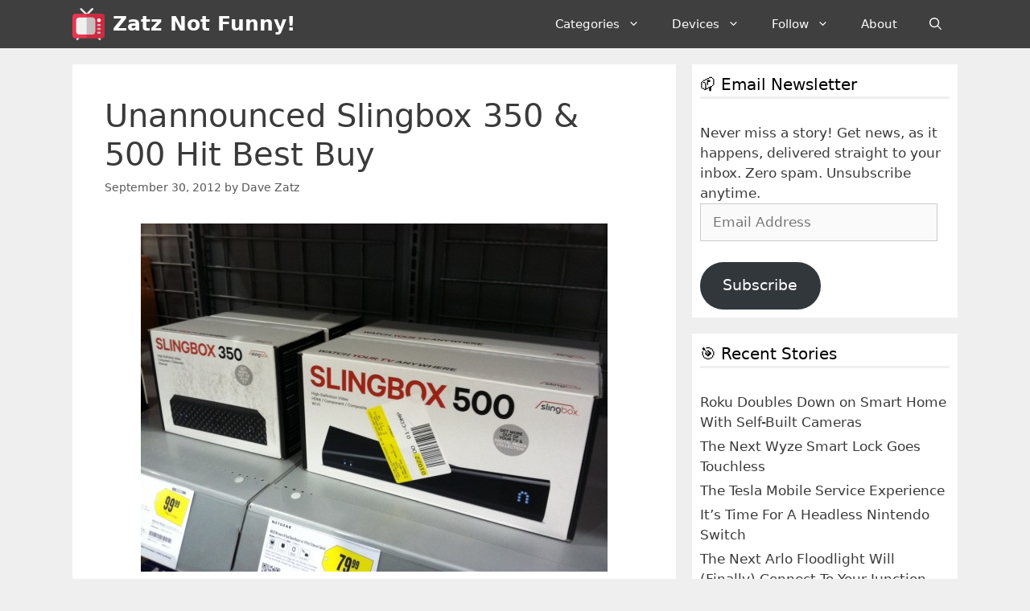

--- FILE ---
content_type: text/html; charset=UTF-8
request_url: https://zatznotfunny.com/2012-09/unannounced-slingbox-350-500-hit-best-buy/?utm_campaign=Feed:+ZatzNotFunny+(Zatz+Not+Funny!)&utm_medium=feed&utm_source=feedburner
body_size: 27137
content:
<!DOCTYPE html>
<html lang="en-US">
<head>
	<meta charset="UTF-8">
	<meta name='robots' content='index, follow, max-image-preview:large, max-snippet:-1, max-video-preview:-1' />
<meta name="viewport" content="width=device-width, initial-scale=1"><!-- Jetpack Site Verification Tags -->
<meta name="google-site-verification" content="fK_z_WgQqEOxwOz5aZ6aSCif9kS0giCoRnIqOn6QvH0" />
<meta name="msvalidate.01" content="28F272BCC2330531698D34E8E727C2DD" />
<meta name="p:domain_verify" content="2e53a4f32e4e47efcf8433bd2ac69917" />

	<!-- This site is optimized with the Yoast SEO plugin v26.8 - https://yoast.com/product/yoast-seo-wordpress/ -->
	<title>New Slingbox 350 &amp; Slingbox 500</title>
	<link rel="canonical" href="https://zatznotfunny.com/2012-09/unannounced-slingbox-350-500-hit-best-buy/" />
	<meta property="og:locale" content="en_US" />
	<meta property="og:type" content="article" />
	<meta property="og:title" content="New Slingbox 350 &amp; Slingbox 500" />
	<meta property="og:description" content="UPDATE: I&#8217;ve gotten my hands on the hardware and posted a review of the Slingbox 350 &amp; Slingbox 500 here. Whoa! I hit Best Buy looking for this unannounced Logitech Harmony Touch&#8230; but, instead, stumbled upon a pair of unannounced Slingboxes. To put these new products in perspective, the last significant retail Slingbox hardware refresh ... Read more" />
	<meta property="og:url" content="https://zatznotfunny.com/2012-09/unannounced-slingbox-350-500-hit-best-buy/" />
	<meta property="og:site_name" content="Zatz Not Funny!" />
	<meta property="article:publisher" content="https://www.facebook.com/zatznotfunny" />
	<meta property="article:author" content="https://www.facebook.com/zatznotfunny" />
	<meta property="article:published_time" content="2012-09-30T21:11:00+00:00" />
	<meta property="og:image" content="https://zatznotfunny.com/wp-content/uploads/2012/09/new-slingbox-580x433.jpg" />
	<meta name="author" content="Dave Zatz" />
	<meta name="twitter:label1" content="Written by" />
	<meta name="twitter:data1" content="Dave Zatz" />
	<meta name="twitter:label2" content="Est. reading time" />
	<meta name="twitter:data2" content="1 minute" />
	<script type="application/ld+json" class="yoast-schema-graph">{"@context":"https://schema.org","@graph":[{"@type":"Article","@id":"https://zatznotfunny.com/2012-09/unannounced-slingbox-350-500-hit-best-buy/#article","isPartOf":{"@id":"https://zatznotfunny.com/2012-09/unannounced-slingbox-350-500-hit-best-buy/"},"author":{"name":"Dave Zatz","@id":"https://zatznotfunny.com/#/schema/person/340bfc7f2cec1eb5e1e9d5e8df05088d"},"headline":"Unannounced Slingbox 350 &amp; 500 Hit Best Buy","datePublished":"2012-09-30T21:11:00+00:00","mainEntityOfPage":{"@id":"https://zatznotfunny.com/2012-09/unannounced-slingbox-350-500-hit-best-buy/"},"wordCount":276,"publisher":{"@id":"https://zatznotfunny.com/#/schema/person/340bfc7f2cec1eb5e1e9d5e8df05088d"},"image":{"@id":"https://zatznotfunny.com/2012-09/unannounced-slingbox-350-500-hit-best-buy/#primaryimage"},"thumbnailUrl":"https://zatznotfunny.com/wp-content/uploads/2012/09/new-slingbox-580x433.jpg","articleSection":["Slingbox"],"inLanguage":"en-US"},{"@type":"WebPage","@id":"https://zatznotfunny.com/2012-09/unannounced-slingbox-350-500-hit-best-buy/","url":"https://zatznotfunny.com/2012-09/unannounced-slingbox-350-500-hit-best-buy/","name":"New Slingbox 350 & Slingbox 500","isPartOf":{"@id":"https://zatznotfunny.com/#website"},"primaryImageOfPage":{"@id":"https://zatznotfunny.com/2012-09/unannounced-slingbox-350-500-hit-best-buy/#primaryimage"},"image":{"@id":"https://zatznotfunny.com/2012-09/unannounced-slingbox-350-500-hit-best-buy/#primaryimage"},"thumbnailUrl":"https://zatznotfunny.com/wp-content/uploads/2012/09/new-slingbox-580x433.jpg","datePublished":"2012-09-30T21:11:00+00:00","breadcrumb":{"@id":"https://zatznotfunny.com/2012-09/unannounced-slingbox-350-500-hit-best-buy/#breadcrumb"},"inLanguage":"en-US","potentialAction":[{"@type":"ReadAction","target":["https://zatznotfunny.com/2012-09/unannounced-slingbox-350-500-hit-best-buy/"]}]},{"@type":"ImageObject","inLanguage":"en-US","@id":"https://zatznotfunny.com/2012-09/unannounced-slingbox-350-500-hit-best-buy/#primaryimage","url":"https://zatznotfunny.com/wp-content/uploads/2012/09/new-slingbox-580x433.jpg","contentUrl":"https://zatznotfunny.com/wp-content/uploads/2012/09/new-slingbox-580x433.jpg"},{"@type":"BreadcrumbList","@id":"https://zatznotfunny.com/2012-09/unannounced-slingbox-350-500-hit-best-buy/#breadcrumb","itemListElement":[{"@type":"ListItem","position":1,"name":"Home","item":"https://zatznotfunny.com/"},{"@type":"ListItem","position":2,"name":"Unannounced Slingbox 350 &amp; 500 Hit Best Buy"}]},{"@type":"WebSite","@id":"https://zatznotfunny.com/#website","url":"https://zatznotfunny.com/","name":"Zatz Not Funny!","description":"All your digital media goodness.","publisher":{"@id":"https://zatznotfunny.com/#/schema/person/340bfc7f2cec1eb5e1e9d5e8df05088d"},"potentialAction":[{"@type":"SearchAction","target":{"@type":"EntryPoint","urlTemplate":"https://zatznotfunny.com/?s={search_term_string}"},"query-input":{"@type":"PropertyValueSpecification","valueRequired":true,"valueName":"search_term_string"}}],"inLanguage":"en-US"},{"@type":["Person","Organization"],"@id":"https://zatznotfunny.com/#/schema/person/340bfc7f2cec1eb5e1e9d5e8df05088d","name":"Dave Zatz","image":{"@type":"ImageObject","inLanguage":"en-US","@id":"https://zatznotfunny.com/#/schema/person/image/","url":"https://zatznotfunny.com/wp-content/uploads/2018/11/tv5.png","contentUrl":"https://zatznotfunny.com/wp-content/uploads/2018/11/tv5.png","width":64,"height":64,"caption":"Dave Zatz"},"logo":{"@id":"https://zatznotfunny.com/#/schema/person/image/"},"sameAs":["https://zatznotfunny.com","https://www.facebook.com/zatznotfunny","https://x.com/davezatz","https://www.youtube.com/user/davezatz"],"url":"https://zatznotfunny.com/author/davez/"}]}</script>
	<!-- / Yoast SEO plugin. -->


<link rel='dns-prefetch' href='//scripts.scriptwrapper.com' />
<link rel='dns-prefetch' href='//www.googletagmanager.com' />
<link rel='dns-prefetch' href='//stats.wp.com' />
<link rel='dns-prefetch' href='//v0.wordpress.com' />
<link rel='dns-prefetch' href='//fundingchoicesmessages.google.com' />
<link rel="alternate" type="application/rss+xml" title="Zatz Not Funny! &raquo; Feed" href="https://zatznotfunny.com/feed/" />
<link rel="alternate" type="application/rss+xml" title="Zatz Not Funny! &raquo; Comments Feed" href="https://zatznotfunny.com/comments/feed/" />
<link rel="alternate" type="application/rss+xml" title="Zatz Not Funny! &raquo; Unannounced Slingbox 350 &amp; 500 Hit Best Buy Comments Feed" href="https://zatznotfunny.com/2012-09/unannounced-slingbox-350-500-hit-best-buy/feed/" />
<link rel="alternate" title="oEmbed (JSON)" type="application/json+oembed" href="https://zatznotfunny.com/wp-json/oembed/1.0/embed?url=https%3A%2F%2Fzatznotfunny.com%2F2012-09%2Funannounced-slingbox-350-500-hit-best-buy%2F" />
<link rel="alternate" title="oEmbed (XML)" type="text/xml+oembed" href="https://zatznotfunny.com/wp-json/oembed/1.0/embed?url=https%3A%2F%2Fzatznotfunny.com%2F2012-09%2Funannounced-slingbox-350-500-hit-best-buy%2F&#038;format=xml" />
<style id='wp-img-auto-sizes-contain-inline-css'>
img:is([sizes=auto i],[sizes^="auto," i]){contain-intrinsic-size:3000px 1500px}
/*# sourceURL=wp-img-auto-sizes-contain-inline-css */
</style>
<link rel='stylesheet' id='jetpack_related-posts-css' href='https://zatznotfunny.com/wp-content/plugins/jetpack/modules/related-posts/related-posts.css?ver=20240116' media='all' />
<style id='wp-emoji-styles-inline-css'>

	img.wp-smiley, img.emoji {
		display: inline !important;
		border: none !important;
		box-shadow: none !important;
		height: 1em !important;
		width: 1em !important;
		margin: 0 0.07em !important;
		vertical-align: -0.1em !important;
		background: none !important;
		padding: 0 !important;
	}
/*# sourceURL=wp-emoji-styles-inline-css */
</style>
<style id='wp-block-library-inline-css'>
:root{--wp-block-synced-color:#7a00df;--wp-block-synced-color--rgb:122,0,223;--wp-bound-block-color:var(--wp-block-synced-color);--wp-editor-canvas-background:#ddd;--wp-admin-theme-color:#007cba;--wp-admin-theme-color--rgb:0,124,186;--wp-admin-theme-color-darker-10:#006ba1;--wp-admin-theme-color-darker-10--rgb:0,107,160.5;--wp-admin-theme-color-darker-20:#005a87;--wp-admin-theme-color-darker-20--rgb:0,90,135;--wp-admin-border-width-focus:2px}@media (min-resolution:192dpi){:root{--wp-admin-border-width-focus:1.5px}}.wp-element-button{cursor:pointer}:root .has-very-light-gray-background-color{background-color:#eee}:root .has-very-dark-gray-background-color{background-color:#313131}:root .has-very-light-gray-color{color:#eee}:root .has-very-dark-gray-color{color:#313131}:root .has-vivid-green-cyan-to-vivid-cyan-blue-gradient-background{background:linear-gradient(135deg,#00d084,#0693e3)}:root .has-purple-crush-gradient-background{background:linear-gradient(135deg,#34e2e4,#4721fb 50%,#ab1dfe)}:root .has-hazy-dawn-gradient-background{background:linear-gradient(135deg,#faaca8,#dad0ec)}:root .has-subdued-olive-gradient-background{background:linear-gradient(135deg,#fafae1,#67a671)}:root .has-atomic-cream-gradient-background{background:linear-gradient(135deg,#fdd79a,#004a59)}:root .has-nightshade-gradient-background{background:linear-gradient(135deg,#330968,#31cdcf)}:root .has-midnight-gradient-background{background:linear-gradient(135deg,#020381,#2874fc)}:root{--wp--preset--font-size--normal:16px;--wp--preset--font-size--huge:42px}.has-regular-font-size{font-size:1em}.has-larger-font-size{font-size:2.625em}.has-normal-font-size{font-size:var(--wp--preset--font-size--normal)}.has-huge-font-size{font-size:var(--wp--preset--font-size--huge)}.has-text-align-center{text-align:center}.has-text-align-left{text-align:left}.has-text-align-right{text-align:right}.has-fit-text{white-space:nowrap!important}#end-resizable-editor-section{display:none}.aligncenter{clear:both}.items-justified-left{justify-content:flex-start}.items-justified-center{justify-content:center}.items-justified-right{justify-content:flex-end}.items-justified-space-between{justify-content:space-between}.screen-reader-text{border:0;clip-path:inset(50%);height:1px;margin:-1px;overflow:hidden;padding:0;position:absolute;width:1px;word-wrap:normal!important}.screen-reader-text:focus{background-color:#ddd;clip-path:none;color:#444;display:block;font-size:1em;height:auto;left:5px;line-height:normal;padding:15px 23px 14px;text-decoration:none;top:5px;width:auto;z-index:100000}html :where(.has-border-color){border-style:solid}html :where([style*=border-top-color]){border-top-style:solid}html :where([style*=border-right-color]){border-right-style:solid}html :where([style*=border-bottom-color]){border-bottom-style:solid}html :where([style*=border-left-color]){border-left-style:solid}html :where([style*=border-width]){border-style:solid}html :where([style*=border-top-width]){border-top-style:solid}html :where([style*=border-right-width]){border-right-style:solid}html :where([style*=border-bottom-width]){border-bottom-style:solid}html :where([style*=border-left-width]){border-left-style:solid}html :where(img[class*=wp-image-]){height:auto;max-width:100%}:where(figure){margin:0 0 1em}html :where(.is-position-sticky){--wp-admin--admin-bar--position-offset:var(--wp-admin--admin-bar--height,0px)}@media screen and (max-width:600px){html :where(.is-position-sticky){--wp-admin--admin-bar--position-offset:0px}}

/*# sourceURL=wp-block-library-inline-css */
</style><style id='global-styles-inline-css'>
:root{--wp--preset--aspect-ratio--square: 1;--wp--preset--aspect-ratio--4-3: 4/3;--wp--preset--aspect-ratio--3-4: 3/4;--wp--preset--aspect-ratio--3-2: 3/2;--wp--preset--aspect-ratio--2-3: 2/3;--wp--preset--aspect-ratio--16-9: 16/9;--wp--preset--aspect-ratio--9-16: 9/16;--wp--preset--color--black: #000000;--wp--preset--color--cyan-bluish-gray: #abb8c3;--wp--preset--color--white: #ffffff;--wp--preset--color--pale-pink: #f78da7;--wp--preset--color--vivid-red: #cf2e2e;--wp--preset--color--luminous-vivid-orange: #ff6900;--wp--preset--color--luminous-vivid-amber: #fcb900;--wp--preset--color--light-green-cyan: #7bdcb5;--wp--preset--color--vivid-green-cyan: #00d084;--wp--preset--color--pale-cyan-blue: #8ed1fc;--wp--preset--color--vivid-cyan-blue: #0693e3;--wp--preset--color--vivid-purple: #9b51e0;--wp--preset--color--contrast: var(--contrast);--wp--preset--color--contrast-2: var(--contrast-2);--wp--preset--color--contrast-3: var(--contrast-3);--wp--preset--color--base: var(--base);--wp--preset--color--base-2: var(--base-2);--wp--preset--color--base-3: var(--base-3);--wp--preset--color--accent: var(--accent);--wp--preset--gradient--vivid-cyan-blue-to-vivid-purple: linear-gradient(135deg,rgb(6,147,227) 0%,rgb(155,81,224) 100%);--wp--preset--gradient--light-green-cyan-to-vivid-green-cyan: linear-gradient(135deg,rgb(122,220,180) 0%,rgb(0,208,130) 100%);--wp--preset--gradient--luminous-vivid-amber-to-luminous-vivid-orange: linear-gradient(135deg,rgb(252,185,0) 0%,rgb(255,105,0) 100%);--wp--preset--gradient--luminous-vivid-orange-to-vivid-red: linear-gradient(135deg,rgb(255,105,0) 0%,rgb(207,46,46) 100%);--wp--preset--gradient--very-light-gray-to-cyan-bluish-gray: linear-gradient(135deg,rgb(238,238,238) 0%,rgb(169,184,195) 100%);--wp--preset--gradient--cool-to-warm-spectrum: linear-gradient(135deg,rgb(74,234,220) 0%,rgb(151,120,209) 20%,rgb(207,42,186) 40%,rgb(238,44,130) 60%,rgb(251,105,98) 80%,rgb(254,248,76) 100%);--wp--preset--gradient--blush-light-purple: linear-gradient(135deg,rgb(255,206,236) 0%,rgb(152,150,240) 100%);--wp--preset--gradient--blush-bordeaux: linear-gradient(135deg,rgb(254,205,165) 0%,rgb(254,45,45) 50%,rgb(107,0,62) 100%);--wp--preset--gradient--luminous-dusk: linear-gradient(135deg,rgb(255,203,112) 0%,rgb(199,81,192) 50%,rgb(65,88,208) 100%);--wp--preset--gradient--pale-ocean: linear-gradient(135deg,rgb(255,245,203) 0%,rgb(182,227,212) 50%,rgb(51,167,181) 100%);--wp--preset--gradient--electric-grass: linear-gradient(135deg,rgb(202,248,128) 0%,rgb(113,206,126) 100%);--wp--preset--gradient--midnight: linear-gradient(135deg,rgb(2,3,129) 0%,rgb(40,116,252) 100%);--wp--preset--font-size--small: 13px;--wp--preset--font-size--medium: 20px;--wp--preset--font-size--large: 36px;--wp--preset--font-size--x-large: 42px;--wp--preset--spacing--20: 0.44rem;--wp--preset--spacing--30: 0.67rem;--wp--preset--spacing--40: 1rem;--wp--preset--spacing--50: 1.5rem;--wp--preset--spacing--60: 2.25rem;--wp--preset--spacing--70: 3.38rem;--wp--preset--spacing--80: 5.06rem;--wp--preset--shadow--natural: 6px 6px 9px rgba(0, 0, 0, 0.2);--wp--preset--shadow--deep: 12px 12px 50px rgba(0, 0, 0, 0.4);--wp--preset--shadow--sharp: 6px 6px 0px rgba(0, 0, 0, 0.2);--wp--preset--shadow--outlined: 6px 6px 0px -3px rgb(255, 255, 255), 6px 6px rgb(0, 0, 0);--wp--preset--shadow--crisp: 6px 6px 0px rgb(0, 0, 0);}:where(.is-layout-flex){gap: 0.5em;}:where(.is-layout-grid){gap: 0.5em;}body .is-layout-flex{display: flex;}.is-layout-flex{flex-wrap: wrap;align-items: center;}.is-layout-flex > :is(*, div){margin: 0;}body .is-layout-grid{display: grid;}.is-layout-grid > :is(*, div){margin: 0;}:where(.wp-block-columns.is-layout-flex){gap: 2em;}:where(.wp-block-columns.is-layout-grid){gap: 2em;}:where(.wp-block-post-template.is-layout-flex){gap: 1.25em;}:where(.wp-block-post-template.is-layout-grid){gap: 1.25em;}.has-black-color{color: var(--wp--preset--color--black) !important;}.has-cyan-bluish-gray-color{color: var(--wp--preset--color--cyan-bluish-gray) !important;}.has-white-color{color: var(--wp--preset--color--white) !important;}.has-pale-pink-color{color: var(--wp--preset--color--pale-pink) !important;}.has-vivid-red-color{color: var(--wp--preset--color--vivid-red) !important;}.has-luminous-vivid-orange-color{color: var(--wp--preset--color--luminous-vivid-orange) !important;}.has-luminous-vivid-amber-color{color: var(--wp--preset--color--luminous-vivid-amber) !important;}.has-light-green-cyan-color{color: var(--wp--preset--color--light-green-cyan) !important;}.has-vivid-green-cyan-color{color: var(--wp--preset--color--vivid-green-cyan) !important;}.has-pale-cyan-blue-color{color: var(--wp--preset--color--pale-cyan-blue) !important;}.has-vivid-cyan-blue-color{color: var(--wp--preset--color--vivid-cyan-blue) !important;}.has-vivid-purple-color{color: var(--wp--preset--color--vivid-purple) !important;}.has-black-background-color{background-color: var(--wp--preset--color--black) !important;}.has-cyan-bluish-gray-background-color{background-color: var(--wp--preset--color--cyan-bluish-gray) !important;}.has-white-background-color{background-color: var(--wp--preset--color--white) !important;}.has-pale-pink-background-color{background-color: var(--wp--preset--color--pale-pink) !important;}.has-vivid-red-background-color{background-color: var(--wp--preset--color--vivid-red) !important;}.has-luminous-vivid-orange-background-color{background-color: var(--wp--preset--color--luminous-vivid-orange) !important;}.has-luminous-vivid-amber-background-color{background-color: var(--wp--preset--color--luminous-vivid-amber) !important;}.has-light-green-cyan-background-color{background-color: var(--wp--preset--color--light-green-cyan) !important;}.has-vivid-green-cyan-background-color{background-color: var(--wp--preset--color--vivid-green-cyan) !important;}.has-pale-cyan-blue-background-color{background-color: var(--wp--preset--color--pale-cyan-blue) !important;}.has-vivid-cyan-blue-background-color{background-color: var(--wp--preset--color--vivid-cyan-blue) !important;}.has-vivid-purple-background-color{background-color: var(--wp--preset--color--vivid-purple) !important;}.has-black-border-color{border-color: var(--wp--preset--color--black) !important;}.has-cyan-bluish-gray-border-color{border-color: var(--wp--preset--color--cyan-bluish-gray) !important;}.has-white-border-color{border-color: var(--wp--preset--color--white) !important;}.has-pale-pink-border-color{border-color: var(--wp--preset--color--pale-pink) !important;}.has-vivid-red-border-color{border-color: var(--wp--preset--color--vivid-red) !important;}.has-luminous-vivid-orange-border-color{border-color: var(--wp--preset--color--luminous-vivid-orange) !important;}.has-luminous-vivid-amber-border-color{border-color: var(--wp--preset--color--luminous-vivid-amber) !important;}.has-light-green-cyan-border-color{border-color: var(--wp--preset--color--light-green-cyan) !important;}.has-vivid-green-cyan-border-color{border-color: var(--wp--preset--color--vivid-green-cyan) !important;}.has-pale-cyan-blue-border-color{border-color: var(--wp--preset--color--pale-cyan-blue) !important;}.has-vivid-cyan-blue-border-color{border-color: var(--wp--preset--color--vivid-cyan-blue) !important;}.has-vivid-purple-border-color{border-color: var(--wp--preset--color--vivid-purple) !important;}.has-vivid-cyan-blue-to-vivid-purple-gradient-background{background: var(--wp--preset--gradient--vivid-cyan-blue-to-vivid-purple) !important;}.has-light-green-cyan-to-vivid-green-cyan-gradient-background{background: var(--wp--preset--gradient--light-green-cyan-to-vivid-green-cyan) !important;}.has-luminous-vivid-amber-to-luminous-vivid-orange-gradient-background{background: var(--wp--preset--gradient--luminous-vivid-amber-to-luminous-vivid-orange) !important;}.has-luminous-vivid-orange-to-vivid-red-gradient-background{background: var(--wp--preset--gradient--luminous-vivid-orange-to-vivid-red) !important;}.has-very-light-gray-to-cyan-bluish-gray-gradient-background{background: var(--wp--preset--gradient--very-light-gray-to-cyan-bluish-gray) !important;}.has-cool-to-warm-spectrum-gradient-background{background: var(--wp--preset--gradient--cool-to-warm-spectrum) !important;}.has-blush-light-purple-gradient-background{background: var(--wp--preset--gradient--blush-light-purple) !important;}.has-blush-bordeaux-gradient-background{background: var(--wp--preset--gradient--blush-bordeaux) !important;}.has-luminous-dusk-gradient-background{background: var(--wp--preset--gradient--luminous-dusk) !important;}.has-pale-ocean-gradient-background{background: var(--wp--preset--gradient--pale-ocean) !important;}.has-electric-grass-gradient-background{background: var(--wp--preset--gradient--electric-grass) !important;}.has-midnight-gradient-background{background: var(--wp--preset--gradient--midnight) !important;}.has-small-font-size{font-size: var(--wp--preset--font-size--small) !important;}.has-medium-font-size{font-size: var(--wp--preset--font-size--medium) !important;}.has-large-font-size{font-size: var(--wp--preset--font-size--large) !important;}.has-x-large-font-size{font-size: var(--wp--preset--font-size--x-large) !important;}
/*# sourceURL=global-styles-inline-css */
</style>

<style id='classic-theme-styles-inline-css'>
/*! This file is auto-generated */
.wp-block-button__link{color:#fff;background-color:#32373c;border-radius:9999px;box-shadow:none;text-decoration:none;padding:calc(.667em + 2px) calc(1.333em + 2px);font-size:1.125em}.wp-block-file__button{background:#32373c;color:#fff;text-decoration:none}
/*# sourceURL=/wp-includes/css/classic-themes.min.css */
</style>
<link rel='stylesheet' id='generate-style-css' href='https://zatznotfunny.com/wp-content/themes/generatepress/assets/css/all.min.css?ver=3.6.1' media='all' />
<style id='generate-style-inline-css'>
body{background-color:#efefef;color:#3a3a3a;}a{color:#cc2e43;}a:hover, a:focus, a:active{color:#000000;}body .grid-container{max-width:1100px;}.wp-block-group__inner-container{max-width:1100px;margin-left:auto;margin-right:auto;}.navigation-search{position:absolute;left:-99999px;pointer-events:none;visibility:hidden;z-index:20;width:100%;top:0;transition:opacity 100ms ease-in-out;opacity:0;}.navigation-search.nav-search-active{left:0;right:0;pointer-events:auto;visibility:visible;opacity:1;}.navigation-search input[type="search"]{outline:0;border:0;vertical-align:bottom;line-height:1;opacity:0.9;width:100%;z-index:20;border-radius:0;-webkit-appearance:none;height:60px;}.navigation-search input::-ms-clear{display:none;width:0;height:0;}.navigation-search input::-ms-reveal{display:none;width:0;height:0;}.navigation-search input::-webkit-search-decoration, .navigation-search input::-webkit-search-cancel-button, .navigation-search input::-webkit-search-results-button, .navigation-search input::-webkit-search-results-decoration{display:none;}.main-navigation li.search-item{z-index:21;}li.search-item.active{transition:opacity 100ms ease-in-out;}.nav-left-sidebar .main-navigation li.search-item.active,.nav-right-sidebar .main-navigation li.search-item.active{width:auto;display:inline-block;float:right;}.gen-sidebar-nav .navigation-search{top:auto;bottom:0;}:root{--contrast:#222222;--contrast-2:#575760;--contrast-3:#b2b2be;--base:#f0f0f0;--base-2:#f7f8f9;--base-3:#ffffff;--accent:#1e73be;}:root .has-contrast-color{color:var(--contrast);}:root .has-contrast-background-color{background-color:var(--contrast);}:root .has-contrast-2-color{color:var(--contrast-2);}:root .has-contrast-2-background-color{background-color:var(--contrast-2);}:root .has-contrast-3-color{color:var(--contrast-3);}:root .has-contrast-3-background-color{background-color:var(--contrast-3);}:root .has-base-color{color:var(--base);}:root .has-base-background-color{background-color:var(--base);}:root .has-base-2-color{color:var(--base-2);}:root .has-base-2-background-color{background-color:var(--base-2);}:root .has-base-3-color{color:var(--base-3);}:root .has-base-3-background-color{background-color:var(--base-3);}:root .has-accent-color{color:var(--accent);}:root .has-accent-background-color{background-color:var(--accent);}body, button, input, select, textarea{font-family:-apple-system, system-ui, BlinkMacSystemFont, "Segoe UI", Helvetica, Arial, sans-serif, "Apple Color Emoji", "Segoe UI Emoji", "Segoe UI Symbol";}body{line-height:1.5;}.entry-content > [class*="wp-block-"]:not(:last-child):not(.wp-block-heading){margin-bottom:1.5em;}.main-navigation .main-nav ul ul li a{font-size:14px;}.sidebar .widget, .footer-widgets .widget{font-size:17px;}h1{font-weight:300;font-size:40px;}h2{font-weight:400;font-size:30px;}h3{font-size:20px;}h4{font-size:inherit;}h5{font-size:inherit;}@media (max-width:768px){.main-title{font-size:20px;}h1{font-size:30px;}h2{font-size:25px;}}.top-bar{background-color:#efefef;color:#ffffff;}.top-bar a{color:#ffffff;}.top-bar a:hover{color:#303030;}.site-header{background-color:#ffffff;color:#3a3a3a;}.site-header a{color:#3a3a3a;}.main-title a,.main-title a:hover{color:#ffffff;}.site-description{color:#757575;}.main-navigation,.main-navigation ul ul{background-color:#3f3f3f;}.main-navigation .main-nav ul li a, .main-navigation .menu-toggle, .main-navigation .menu-bar-items{color:#ffffff;}.main-navigation .main-nav ul li:not([class*="current-menu-"]):hover > a, .main-navigation .main-nav ul li:not([class*="current-menu-"]):focus > a, .main-navigation .main-nav ul li.sfHover:not([class*="current-menu-"]) > a, .main-navigation .menu-bar-item:hover > a, .main-navigation .menu-bar-item.sfHover > a{color:#ffffff;background-color:#4f4f4f;}button.menu-toggle:hover,button.menu-toggle:focus,.main-navigation .mobile-bar-items a,.main-navigation .mobile-bar-items a:hover,.main-navigation .mobile-bar-items a:focus{color:#ffffff;}.main-navigation .main-nav ul li[class*="current-menu-"] > a{color:#ffffff;background-color:#3f3f3f;}.navigation-search input[type="search"],.navigation-search input[type="search"]:active, .navigation-search input[type="search"]:focus, .main-navigation .main-nav ul li.search-item.active > a, .main-navigation .menu-bar-items .search-item.active > a{color:#ffffff;background-color:#4f4f4f;}.main-navigation ul ul{background-color:#3f3f3f;}.main-navigation .main-nav ul ul li a{color:#ffffff;}.main-navigation .main-nav ul ul li:not([class*="current-menu-"]):hover > a,.main-navigation .main-nav ul ul li:not([class*="current-menu-"]):focus > a, .main-navigation .main-nav ul ul li.sfHover:not([class*="current-menu-"]) > a{color:#ffffff;background-color:#4f4f4f;}.main-navigation .main-nav ul ul li[class*="current-menu-"] > a{color:#ffffff;background-color:#4f4f4f;}.separate-containers .inside-article, .separate-containers .comments-area, .separate-containers .page-header, .one-container .container, .separate-containers .paging-navigation, .inside-page-header{background-color:#ffffff;}.entry-meta{color:#595959;}.entry-meta a{color:#595959;}.entry-meta a:hover{color:#1e73be;}.sidebar .widget{background-color:#ffffff;}.sidebar .widget .widget-title{color:#000000;}.footer-widgets{background-color:#ffffff;}.footer-widgets .widget-title{color:#000000;}.site-info{color:#a9a9a9;background-color:#3f3f3f;}.site-info a{color:#ffffff;}.site-info a:hover{color:#606060;}.footer-bar .widget_nav_menu .current-menu-item a{color:#606060;}input[type="text"],input[type="email"],input[type="url"],input[type="password"],input[type="search"],input[type="tel"],input[type="number"],textarea,select{color:#666666;background-color:#fafafa;border-color:#cccccc;}input[type="text"]:focus,input[type="email"]:focus,input[type="url"]:focus,input[type="password"]:focus,input[type="search"]:focus,input[type="tel"]:focus,input[type="number"]:focus,textarea:focus,select:focus{color:#666666;background-color:#ffffff;border-color:#bfbfbf;}button,html input[type="button"],input[type="reset"],input[type="submit"],a.button,a.wp-block-button__link:not(.has-background){color:#ffffff;background-color:#666666;}button:hover,html input[type="button"]:hover,input[type="reset"]:hover,input[type="submit"]:hover,a.button:hover,button:focus,html input[type="button"]:focus,input[type="reset"]:focus,input[type="submit"]:focus,a.button:focus,a.wp-block-button__link:not(.has-background):active,a.wp-block-button__link:not(.has-background):focus,a.wp-block-button__link:not(.has-background):hover{color:#ffffff;background-color:#3f3f3f;}a.generate-back-to-top{background-color:rgba( 0,0,0,0.4 );color:#ffffff;}a.generate-back-to-top:hover,a.generate-back-to-top:focus{background-color:rgba( 0,0,0,0.6 );color:#ffffff;}:root{--gp-search-modal-bg-color:var(--base-3);--gp-search-modal-text-color:var(--contrast);--gp-search-modal-overlay-bg-color:rgba(0,0,0,0.2);}@media (max-width: 768px){.main-navigation .menu-bar-item:hover > a, .main-navigation .menu-bar-item.sfHover > a{background:none;color:#ffffff;}}.inside-top-bar{padding:10px;}.inside-header{padding:20px;}.site-main .wp-block-group__inner-container{padding:40px;}.entry-content .alignwide, body:not(.no-sidebar) .entry-content .alignfull{margin-left:-40px;width:calc(100% + 80px);max-width:calc(100% + 80px);}.rtl .menu-item-has-children .dropdown-menu-toggle{padding-left:20px;}.rtl .main-navigation .main-nav ul li.menu-item-has-children > a{padding-right:20px;}.widget-area .widget{padding:10px;}.site-info{padding:20px;}@media (max-width:768px){.separate-containers .inside-article, .separate-containers .comments-area, .separate-containers .page-header, .separate-containers .paging-navigation, .one-container .site-content, .inside-page-header{padding:30px;}.site-main .wp-block-group__inner-container{padding:30px;}.site-info{padding-right:10px;padding-left:10px;}.entry-content .alignwide, body:not(.no-sidebar) .entry-content .alignfull{margin-left:-30px;width:calc(100% + 60px);max-width:calc(100% + 60px);}}/* End cached CSS */@media (max-width: 768px){.main-navigation .menu-toggle,.main-navigation .mobile-bar-items,.sidebar-nav-mobile:not(#sticky-placeholder){display:block;}.main-navigation ul,.gen-sidebar-nav{display:none;}[class*="nav-float-"] .site-header .inside-header > *{float:none;clear:both;}}
.dynamic-author-image-rounded{border-radius:100%;}.dynamic-featured-image, .dynamic-author-image{vertical-align:middle;}.one-container.blog .dynamic-content-template:not(:last-child), .one-container.archive .dynamic-content-template:not(:last-child){padding-bottom:0px;}.dynamic-entry-excerpt > p:last-child{margin-bottom:0px;}
.main-navigation .main-nav ul li a,.menu-toggle,.main-navigation .mobile-bar-items a{transition: line-height 300ms ease}
.navigation-branding .main-title{font-weight:bold;text-transform:none;font-size:25px;}@media (max-width: 768px){.navigation-branding .main-title{font-size:20px;}}
/*# sourceURL=generate-style-inline-css */
</style>
<link rel='stylesheet' id='jetpack-subscriptions-css' href='https://zatznotfunny.com/wp-content/plugins/jetpack/_inc/build/subscriptions/subscriptions.min.css?ver=15.4' media='all' />
<link rel='stylesheet' id='generate-sticky-css' href='https://zatznotfunny.com/wp-content/plugins/gp-premium/menu-plus/functions/css/sticky.min.css?ver=2.5.0' media='all' />
<link rel='stylesheet' id='generate-navigation-branding-css' href='https://zatznotfunny.com/wp-content/plugins/gp-premium/menu-plus/functions/css/navigation-branding.min.css?ver=2.5.0' media='all' />
<style id='generate-navigation-branding-inline-css'>
.navigation-branding img, .site-logo.mobile-header-logo img{height:60px;width:auto;}.navigation-branding .main-title{line-height:60px;}@media (max-width: 1110px){#site-navigation .navigation-branding, #sticky-navigation .navigation-branding{margin-left:10px;}}@media (max-width: 768px){.main-navigation:not(.slideout-navigation) .main-nav{-ms-flex:0 0 100%;flex:0 0 100%;}.main-navigation:not(.slideout-navigation) .inside-navigation{-ms-flex-wrap:wrap;flex-wrap:wrap;display:-webkit-box;display:-ms-flexbox;display:flex;}.nav-aligned-center .navigation-branding, .nav-aligned-left .navigation-branding{margin-right:auto;}.nav-aligned-center  .main-navigation.has-branding:not(.slideout-navigation) .inside-navigation .main-nav,.nav-aligned-center  .main-navigation.has-sticky-branding.navigation-stick .inside-navigation .main-nav,.nav-aligned-left  .main-navigation.has-branding:not(.slideout-navigation) .inside-navigation .main-nav,.nav-aligned-left  .main-navigation.has-sticky-branding.navigation-stick .inside-navigation .main-nav{margin-right:0px;}}
/*# sourceURL=generate-navigation-branding-inline-css */
</style>
<link rel='stylesheet' id='jetpack-swiper-library-css' href='https://zatznotfunny.com/wp-content/plugins/jetpack/_inc/blocks/swiper.css?ver=15.4' media='all' />
<link rel='stylesheet' id='jetpack-carousel-css' href='https://zatznotfunny.com/wp-content/plugins/jetpack/modules/carousel/jetpack-carousel.css?ver=15.4' media='all' />
<link rel='stylesheet' id='sharedaddy-css' href='https://zatznotfunny.com/wp-content/plugins/jetpack/modules/sharedaddy/sharing.css?ver=15.4' media='all' />
<link rel='stylesheet' id='social-logos-css' href='https://zatznotfunny.com/wp-content/plugins/jetpack/_inc/social-logos/social-logos.min.css?ver=15.4' media='all' />
<script id="jetpack_related-posts-js-extra">
var related_posts_js_options = {"post_heading":"h4"};
//# sourceURL=jetpack_related-posts-js-extra
</script>
<script src="https://zatznotfunny.com/wp-content/plugins/jetpack/_inc/build/related-posts/related-posts.min.js?ver=20240116" id="jetpack_related-posts-js"></script>
<script src="https://zatznotfunny.com/wp-includes/js/jquery/jquery.min.js?ver=3.7.1" id="jquery-core-js"></script>
<script async="async" fetchpriority="high" data-noptimize="1" data-cfasync="false" src="https://scripts.scriptwrapper.com/tags/8006d6c0-36c6-4fe6-bf7f-58d7d66312de.js" id="mv-script-wrapper-js"></script>

<!-- Google tag (gtag.js) snippet added by Site Kit -->
<!-- Google Analytics snippet added by Site Kit -->
<script src="https://www.googletagmanager.com/gtag/js?id=GT-55NLCC5" id="google_gtagjs-js" async></script>
<script id="google_gtagjs-js-after">
window.dataLayer = window.dataLayer || [];function gtag(){dataLayer.push(arguments);}
gtag("set","linker",{"domains":["zatznotfunny.com"]});
gtag("js", new Date());
gtag("set", "developer_id.dZTNiMT", true);
gtag("config", "GT-55NLCC5");
//# sourceURL=google_gtagjs-js-after
</script>
<link rel="https://api.w.org/" href="https://zatznotfunny.com/wp-json/" /><link rel="alternate" title="JSON" type="application/json" href="https://zatznotfunny.com/wp-json/wp/v2/posts/32250" /><link rel="EditURI" type="application/rsd+xml" title="RSD" href="https://zatznotfunny.com/xmlrpc.php?rsd" />
<meta name="generator" content="WordPress 6.9" />
<link rel='shortlink' href='https://zatznotfunny.com/?p=32250' />
<meta name="generator" content="Site Kit by Google 1.171.0" />	<style>img#wpstats{display:none}</style>
		
<!-- Google AdSense meta tags added by Site Kit -->
<meta name="google-adsense-platform-account" content="ca-host-pub-2644536267352236">
<meta name="google-adsense-platform-domain" content="sitekit.withgoogle.com">
<!-- End Google AdSense meta tags added by Site Kit -->
<link rel="icon" href="https://zatznotfunny.com/wp-content/uploads/2018/11/cropped-tv-big-32x32.png" sizes="32x32" />
<link rel="icon" href="https://zatznotfunny.com/wp-content/uploads/2018/11/cropped-tv-big-192x192.png" sizes="192x192" />
<link rel="apple-touch-icon" href="https://zatznotfunny.com/wp-content/uploads/2018/11/cropped-tv-big-180x180.png" />
<meta name="msapplication-TileImage" content="https://zatznotfunny.com/wp-content/uploads/2018/11/cropped-tv-big-270x270.png" />
		<style id="wp-custom-css">
			blockquote {
    font-size: 1.0em;
    position: relative;
    border-left: 0;
}
blockquote:before {
    content: '\275B';
    font-size: 3em;
    position: absolute;
	color: #CC2E43;
	opacity: 0.30;
    top: -5px;
    left: 0;
}

.header-widget {
    max-width: 100%;
	float: left;
}

.main-navigation .main-nav ul li.menu-bar-site-name a,
    .main-navigation .main-nav ul li.menu-bar-site-name a:hover,
    .main-navigation .main-nav ul li.menu-bar-site-name a:focus {
color: #EFEFEF;
	background-color: #222222;
	font-weight: bold;
			padding-left: 0px;
}

.bypostauthor .comment-meta:after {
	content: '\2605';
	font-size: larger;
		color: #CC2E43;
	opacity: 0.6;
	float: right;
}

a.rsswidget {
	color: #3a3a3a;
}

a:hover.rsswidget {
	color: #cc2e43;
}

.widget a {
		color: #3a3a3a;
}

.widget a:hover {
		color: #cc2e43;
}

.widget-title {
	border-bottom: solid #efefef;
}	

.widget_rss a.rsswidget .rss-widget-icon {
    display: none;
}

.comment-content {
    border-radius: 5px;
}

.nav-links .page-numbers:not(.prev,.next) {
    display: none;
}

.dealbutton {
    display: table;
    font-size: 1.0em;
    font-weight: bold;
    padding: 0.9em;
    border-radius: 17px;
	  border: 2px solid #CC2E43;
    margin: 0 auto;
    text-align: center;
}
.dealbutton:hover{background-color:#CC2E43;color:#FFF}		</style>
		</head>

<body class="wp-singular post-template-default single single-post postid-32250 single-format-standard wp-custom-logo wp-embed-responsive wp-theme-generatepress post-image-below-header post-image-aligned-center sticky-menu-no-transition sticky-enabled desktop-sticky-menu right-sidebar nav-below-header separate-containers fluid-header active-footer-widgets-1 nav-search-enabled nav-aligned-right header-aligned-left dropdown-hover grow-content-body" itemtype="https://schema.org/Blog" itemscope>
	<a class="screen-reader-text skip-link" href="#content" title="Skip to content">Skip to content</a>		<nav class="has-branding main-navigation sub-menu-right" id="site-navigation" aria-label="Primary"  itemtype="https://schema.org/SiteNavigationElement" itemscope>
			<div class="inside-navigation grid-container grid-parent">
				<div class="navigation-branding"><div class="site-logo">
						<a href="https://zatznotfunny.com/" title="Zatz Not Funny!" rel="home">
							<img  class="header-image is-logo-image" alt="Zatz Not Funny!" src="https://zatznotfunny.com/wp-content/uploads/2018/11/tv5.png" title="Zatz Not Funny!" width="64" height="64" />
						</a>
					</div><p class="main-title" itemprop="headline">
					<a href="https://zatznotfunny.com/" rel="home">
						Zatz Not Funny!
					</a>
				</p></div><form method="get" class="search-form navigation-search" action="https://zatznotfunny.com/">
					<input type="search" class="search-field" value="" name="s" title="Search" />
				</form>		<div class="mobile-bar-items">
						<span class="search-item">
				<a aria-label="Open Search Bar" href="#">
					<span class="gp-icon icon-search"><svg viewBox="0 0 512 512" aria-hidden="true" xmlns="http://www.w3.org/2000/svg" width="1em" height="1em"><path fill-rule="evenodd" clip-rule="evenodd" d="M208 48c-88.366 0-160 71.634-160 160s71.634 160 160 160 160-71.634 160-160S296.366 48 208 48zM0 208C0 93.125 93.125 0 208 0s208 93.125 208 208c0 48.741-16.765 93.566-44.843 129.024l133.826 134.018c9.366 9.379 9.355 24.575-.025 33.941-9.379 9.366-24.575 9.355-33.941-.025L337.238 370.987C301.747 399.167 256.839 416 208 416 93.125 416 0 322.875 0 208z" /></svg><svg viewBox="0 0 512 512" aria-hidden="true" xmlns="http://www.w3.org/2000/svg" width="1em" height="1em"><path d="M71.029 71.029c9.373-9.372 24.569-9.372 33.942 0L256 222.059l151.029-151.03c9.373-9.372 24.569-9.372 33.942 0 9.372 9.373 9.372 24.569 0 33.942L289.941 256l151.03 151.029c9.372 9.373 9.372 24.569 0 33.942-9.373 9.372-24.569 9.372-33.942 0L256 289.941l-151.029 151.03c-9.373 9.372-24.569 9.372-33.942 0-9.372-9.373-9.372-24.569 0-33.942L222.059 256 71.029 104.971c-9.372-9.373-9.372-24.569 0-33.942z" /></svg></span>				</a>
			</span>
		</div>
						<button class="menu-toggle" aria-controls="primary-menu" aria-expanded="false">
					<span class="gp-icon icon-menu-bars"><svg viewBox="0 0 512 512" aria-hidden="true" xmlns="http://www.w3.org/2000/svg" width="1em" height="1em"><path d="M0 96c0-13.255 10.745-24 24-24h464c13.255 0 24 10.745 24 24s-10.745 24-24 24H24c-13.255 0-24-10.745-24-24zm0 160c0-13.255 10.745-24 24-24h464c13.255 0 24 10.745 24 24s-10.745 24-24 24H24c-13.255 0-24-10.745-24-24zm0 160c0-13.255 10.745-24 24-24h464c13.255 0 24 10.745 24 24s-10.745 24-24 24H24c-13.255 0-24-10.745-24-24z" /></svg><svg viewBox="0 0 512 512" aria-hidden="true" xmlns="http://www.w3.org/2000/svg" width="1em" height="1em"><path d="M71.029 71.029c9.373-9.372 24.569-9.372 33.942 0L256 222.059l151.029-151.03c9.373-9.372 24.569-9.372 33.942 0 9.372 9.373 9.372 24.569 0 33.942L289.941 256l151.03 151.029c9.372 9.373 9.372 24.569 0 33.942-9.373 9.372-24.569 9.372-33.942 0L256 289.941l-151.029 151.03c-9.373 9.372-24.569 9.372-33.942 0-9.372-9.373-9.372-24.569 0-33.942L222.059 256 71.029 104.971c-9.372-9.373-9.372-24.569 0-33.942z" /></svg></span><span class="mobile-menu">Menu</span>				</button>
				<div id="primary-menu" class="main-nav"><ul id="menu-gp-top-menu-1" class=" menu sf-menu"><li id="menu-item-299884" class="menu-item menu-item-type-custom menu-item-object-custom menu-item-has-children menu-item-299884"><a href="#">Categories<span role="presentation" class="dropdown-menu-toggle"><span class="gp-icon icon-arrow"><svg viewBox="0 0 330 512" aria-hidden="true" xmlns="http://www.w3.org/2000/svg" width="1em" height="1em"><path d="M305.913 197.085c0 2.266-1.133 4.815-2.833 6.514L171.087 335.593c-1.7 1.7-4.249 2.832-6.515 2.832s-4.815-1.133-6.515-2.832L26.064 203.599c-1.7-1.7-2.832-4.248-2.832-6.514s1.132-4.816 2.832-6.515l14.162-14.163c1.7-1.699 3.966-2.832 6.515-2.832 2.266 0 4.815 1.133 6.515 2.832l111.316 111.317 111.316-111.317c1.7-1.699 4.249-2.832 6.515-2.832s4.815 1.133 6.515 2.832l14.162 14.163c1.7 1.7 2.833 4.249 2.833 6.515z" /></svg></span></span></a>
<ul class="sub-menu">
	<li id="menu-item-299903" class="menu-item menu-item-type-taxonomy menu-item-object-category menu-item-299903"><a href="https://zatznotfunny.com/category/cord-cutting/">Cord Cutting</a></li>
	<li id="menu-item-299905" class="menu-item menu-item-type-taxonomy menu-item-object-category menu-item-299905"><a href="https://zatznotfunny.com/category/smarthome/">Smart Home</a></li>
	<li id="menu-item-299904" class="menu-item menu-item-type-taxonomy menu-item-object-category menu-item-299904"><a href="https://zatznotfunny.com/category/disney/">Disney</a></li>
</ul>
</li>
<li id="menu-item-291076" class="menu-item menu-item-type-custom menu-item-object-custom menu-item-has-children menu-item-291076"><a href="#">Devices<span role="presentation" class="dropdown-menu-toggle"><span class="gp-icon icon-arrow"><svg viewBox="0 0 330 512" aria-hidden="true" xmlns="http://www.w3.org/2000/svg" width="1em" height="1em"><path d="M305.913 197.085c0 2.266-1.133 4.815-2.833 6.514L171.087 335.593c-1.7 1.7-4.249 2.832-6.515 2.832s-4.815-1.133-6.515-2.832L26.064 203.599c-1.7-1.7-2.832-4.248-2.832-6.514s1.132-4.816 2.832-6.515l14.162-14.163c1.7-1.699 3.966-2.832 6.515-2.832 2.266 0 4.815 1.133 6.515 2.832l111.316 111.317 111.316-111.317c1.7-1.699 4.249-2.832 6.515-2.832s4.815 1.133 6.515 2.832l14.162 14.163c1.7 1.7 2.833 4.249 2.833 6.515z" /></svg></span></span></a>
<ul class="sub-menu">
	<li id="menu-item-302235" class="menu-item menu-item-type-taxonomy menu-item-object-category menu-item-302235"><a href="https://zatznotfunny.com/category/wyze/">Wyze</a></li>
	<li id="menu-item-299883" class="menu-item menu-item-type-taxonomy menu-item-object-category menu-item-299883"><a href="https://zatznotfunny.com/category/tivo/">TiVo</a></li>
	<li id="menu-item-299882" class="menu-item menu-item-type-taxonomy menu-item-object-category menu-item-299882"><a href="https://zatznotfunny.com/category/roku/">Roku</a></li>
	<li id="menu-item-299881" class="menu-item menu-item-type-taxonomy menu-item-object-category menu-item-299881"><a href="https://zatznotfunny.com/category/fire-tv/">Amazon</a></li>
	<li id="menu-item-299880" class="menu-item menu-item-type-taxonomy menu-item-object-category menu-item-299880"><a href="https://zatznotfunny.com/category/apple/">Apple</a></li>
	<li id="menu-item-299879" class="menu-item menu-item-type-taxonomy menu-item-object-category menu-item-299879"><a href="https://zatznotfunny.com/category/google-tv/">Google</a></li>
</ul>
</li>
<li id="menu-item-302965" class="menu-item menu-item-type-custom menu-item-object-custom menu-item-has-children menu-item-302965"><a href="#">Follow<span role="presentation" class="dropdown-menu-toggle"><span class="gp-icon icon-arrow"><svg viewBox="0 0 330 512" aria-hidden="true" xmlns="http://www.w3.org/2000/svg" width="1em" height="1em"><path d="M305.913 197.085c0 2.266-1.133 4.815-2.833 6.514L171.087 335.593c-1.7 1.7-4.249 2.832-6.515 2.832s-4.815-1.133-6.515-2.832L26.064 203.599c-1.7-1.7-2.832-4.248-2.832-6.514s1.132-4.816 2.832-6.515l14.162-14.163c1.7-1.699 3.966-2.832 6.515-2.832 2.266 0 4.815 1.133 6.515 2.832l111.316 111.317 111.316-111.317c1.7-1.699 4.249-2.832 6.515-2.832s4.815 1.133 6.515 2.832l14.162 14.163c1.7 1.7 2.833 4.249 2.833 6.515z" /></svg></span></span></a>
<ul class="sub-menu">
	<li id="menu-item-302977" class="menu-item menu-item-type-custom menu-item-object-custom menu-item-302977"><a href="https://zatznotfunny.com/newsletter">Newsletter</a></li>
	<li id="menu-item-302966" class="menu-item menu-item-type-custom menu-item-object-custom menu-item-302966"><a href="https://facebook.com/zatznotfunny">Facebook</a></li>
	<li id="menu-item-302968" class="menu-item menu-item-type-custom menu-item-object-custom menu-item-302968"><a href="https://twitter.com/davezatz">Twitter</a></li>
	<li id="menu-item-302969" class="menu-item menu-item-type-custom menu-item-object-custom menu-item-302969"><a href="https://youtube.com/davezatz">YouTube</a></li>
	<li id="menu-item-302967" class="menu-item menu-item-type-custom menu-item-object-custom menu-item-302967"><a href="https://zatznotfunny.com/feed/">RSS</a></li>
</ul>
</li>
<li id="menu-item-291069" class="menu-item menu-item-type-post_type menu-item-object-page menu-item-291069"><a href="https://zatznotfunny.com/about/">About</a></li>
<li class="search-item menu-item-align-right"><a aria-label="Open Search Bar" href="#"><span class="gp-icon icon-search"><svg viewBox="0 0 512 512" aria-hidden="true" xmlns="http://www.w3.org/2000/svg" width="1em" height="1em"><path fill-rule="evenodd" clip-rule="evenodd" d="M208 48c-88.366 0-160 71.634-160 160s71.634 160 160 160 160-71.634 160-160S296.366 48 208 48zM0 208C0 93.125 93.125 0 208 0s208 93.125 208 208c0 48.741-16.765 93.566-44.843 129.024l133.826 134.018c9.366 9.379 9.355 24.575-.025 33.941-9.379 9.366-24.575 9.355-33.941-.025L337.238 370.987C301.747 399.167 256.839 416 208 416 93.125 416 0 322.875 0 208z" /></svg><svg viewBox="0 0 512 512" aria-hidden="true" xmlns="http://www.w3.org/2000/svg" width="1em" height="1em"><path d="M71.029 71.029c9.373-9.372 24.569-9.372 33.942 0L256 222.059l151.029-151.03c9.373-9.372 24.569-9.372 33.942 0 9.372 9.373 9.372 24.569 0 33.942L289.941 256l151.03 151.029c9.372 9.373 9.372 24.569 0 33.942-9.373 9.372-24.569 9.372-33.942 0L256 289.941l-151.029 151.03c-9.373 9.372-24.569 9.372-33.942 0-9.372-9.373-9.372-24.569 0-33.942L222.059 256 71.029 104.971c-9.372-9.373-9.372-24.569 0-33.942z" /></svg></span></a></li></ul></div>			</div>
		</nav>
		
	<div class="site grid-container container hfeed grid-parent" id="page">
				<div class="site-content" id="content">
			
	<div class="content-area grid-parent mobile-grid-100 grid-70 tablet-grid-70" id="primary">
		<main class="site-main" id="main">
			
<article id="post-32250" class="post-32250 post type-post status-publish format-standard hentry category-slingbox grow-content-main" itemtype="https://schema.org/CreativeWork" itemscope>
	<div class="inside-article">
					<header class="entry-header">
				<h1 class="entry-title" itemprop="headline">Unannounced Slingbox 350 &amp; 500 Hit Best Buy</h1>		<div class="entry-meta">
			<span class="posted-on"><time class="entry-date published" datetime="2012-09-30T17:11:00-04:00" itemprop="datePublished">September 30, 2012</time></span> <span class="byline">by <span class="author vcard" itemprop="author" itemtype="https://schema.org/Person" itemscope><a class="url fn n" href="https://zatznotfunny.com/author/davez/" title="View all posts by Dave Zatz" rel="author" itemprop="url"><span class="author-name" itemprop="name">Dave Zatz</span></a></span></span> 		</div>
					</header>
			
		<div class="entry-content" itemprop="text">
			<p><img fetchpriority="high" decoding="async" class="aligncenter size-medium wp-image-32251" alt="new-slingbox" src="https://zatznotfunny.com/wp-content/uploads/2012/09/new-slingbox-580x433.jpg" width="580" height="433" /></p>
<p><strong>UPDATE:</strong> I&#8217;ve gotten my hands on the hardware and posted <a href="https://zatznotfunny.com/2012-10/slingbox-review/">a review of the Slingbox 350 &amp; Slingbox 500 here</a>.</p>
<p>Whoa! I hit Best Buy looking for this unannounced <a href="http://www.engadget.com/2012/09/29/logitech-harmony-touch-best-buy-leak/">Logitech Harmony Touch</a>&#8230; but, instead, stumbled upon a pair of unannounced Slingboxes. To put these new products in perspective, the last significant retail Slingbox hardware refresh was announced four years ago &#8212;  back when <a href="https://zatznotfunny.com/2008-05/dave-leaves-sling-media/">I was part of the team</a>. And, frankly, I had worried that under <a href="https://zatznotfunny.com/2007-09/echostar-announces-agreement-to-acquire-sling-media-inc/">Echostar&#8217;s stewardship</a> they&#8217;d abandon retail in favor of <a href="https://zatznotfunny.com/2009-10/echostar-pitches-sling-dvr-to-cable-again/">SlingLoaded cable</a> and satellite solutions. Good thing I was wrong?</p>
<p>The new Slingbox 350 and 500 both appear to stream at up to 1080p, as opposed to the standard def Slingbox Solo and 720p Slingbox PRO-HD. They also feature redesigned hardware chasis, as different from each other as they are from the prior generation boxes. But, like their predecessors, it seems their core function is to <del>liberate</del> placeshift your home television content around the house or the world to desktop and mobile software clients. Yet some mysteries remain&#8230; as the presumably higher end Slingbox 500 includes an HDMI input &amp; output, remote control, and USB storage, with indications of a television-based setup. Further, this marks the first Slingbox with integrated WiFi capabilities. Finally! On the other hand, it doesn&#8217;t look like the ATSC tuner of the PRO-HD is being retained. <span id="more-32250"></span></p>
<p>Unfortunately, Best Buy wouldn&#8217;t actually let me leave the store with a new unit and there was no shelf pricing&#8230; but they suggested the existing Slingboxes were on the way out and to check back October 14th or 15th for more info on the new placeshifters.</p>
<div class="sharedaddy sd-sharing-enabled"><div class="robots-nocontent sd-block sd-social sd-social-icon sd-sharing"><div class="sd-content"><ul><li class="share-facebook"><a rel="nofollow noopener noreferrer"
				data-shared="sharing-facebook-32250"
				class="share-facebook sd-button share-icon no-text"
				href="https://zatznotfunny.com/2012-09/unannounced-slingbox-350-500-hit-best-buy/?share=facebook"
				target="_blank"
				aria-labelledby="sharing-facebook-32250"
				>
				<span id="sharing-facebook-32250" hidden>Click to share on Facebook (Opens in new window)</span>
				<span>Facebook</span>
			</a></li><li class="share-reddit"><a rel="nofollow noopener noreferrer"
				data-shared="sharing-reddit-32250"
				class="share-reddit sd-button share-icon no-text"
				href="https://zatznotfunny.com/2012-09/unannounced-slingbox-350-500-hit-best-buy/?share=reddit"
				target="_blank"
				aria-labelledby="sharing-reddit-32250"
				>
				<span id="sharing-reddit-32250" hidden>Click to share on Reddit (Opens in new window)</span>
				<span>Reddit</span>
			</a></li><li class="share-twitter"><a rel="nofollow noopener noreferrer"
				data-shared="sharing-twitter-32250"
				class="share-twitter sd-button share-icon no-text"
				href="https://zatznotfunny.com/2012-09/unannounced-slingbox-350-500-hit-best-buy/?share=twitter"
				target="_blank"
				aria-labelledby="sharing-twitter-32250"
				>
				<span id="sharing-twitter-32250" hidden>Click to share on X (Opens in new window)</span>
				<span>X</span>
			</a></li><li class="share-linkedin"><a rel="nofollow noopener noreferrer"
				data-shared="sharing-linkedin-32250"
				class="share-linkedin sd-button share-icon no-text"
				href="https://zatznotfunny.com/2012-09/unannounced-slingbox-350-500-hit-best-buy/?share=linkedin"
				target="_blank"
				aria-labelledby="sharing-linkedin-32250"
				>
				<span id="sharing-linkedin-32250" hidden>Click to share on LinkedIn (Opens in new window)</span>
				<span>LinkedIn</span>
			</a></li><li class="share-email"><a rel="nofollow noopener noreferrer"
				data-shared="sharing-email-32250"
				class="share-email sd-button share-icon no-text"
				href="mailto:?subject=%5BShared%20Post%5D%20Unannounced%20Slingbox%20350%20%26%20500%20Hit%20Best%20Buy&#038;body=https%3A%2F%2Fzatznotfunny.com%2F2012-09%2Funannounced-slingbox-350-500-hit-best-buy%2F&#038;share=email"
				target="_blank"
				aria-labelledby="sharing-email-32250"
				data-email-share-error-title="Do you have email set up?" data-email-share-error-text="If you&#039;re having problems sharing via email, you might not have email set up for your browser. You may need to create a new email yourself." data-email-share-nonce="b979433a21" data-email-share-track-url="https://zatznotfunny.com/2012-09/unannounced-slingbox-350-500-hit-best-buy/?share=email">
				<span id="sharing-email-32250" hidden>Click to email a link to a friend (Opens in new window)</span>
				<span>Email</span>
			</a></li><li class="share-end"></li></ul></div></div></div>
<div id='jp-relatedposts' class='jp-relatedposts' >
	<h3 class="jp-relatedposts-headline"><em>Related Stories</em></h3>
</div>		</div>

			</div>
</article>

			<div class="comments-area">
				<div id="comments">

	<h2 class="comments-title">38 thoughts on &ldquo;Unannounced Slingbox 350 &amp; 500 Hit Best Buy&rdquo;</h2>
		<ol class="comment-list">
			
		<li id="comment-34693" class="comment even thread-even depth-1">
			<article class="comment-body" id="div-comment-34693"  itemtype="https://schema.org/Comment" itemscope>
				<footer class="comment-meta" aria-label="Comment meta">
					<img alt='' src='https://secure.gravatar.com/avatar/430b2c2b251604523dcb2ff7f955f2e894156ef0b26e2df0cc87387c5ff1f8fc?s=50&#038;d=mm&#038;r=g' srcset='https://secure.gravatar.com/avatar/430b2c2b251604523dcb2ff7f955f2e894156ef0b26e2df0cc87387c5ff1f8fc?s=100&#038;d=mm&#038;r=g 2x' class='avatar avatar-50 photo' height='50' width='50' decoding='async'/>					<div class="comment-author-info">
						<div class="comment-author vcard" itemprop="author" itemtype="https://schema.org/Person" itemscope>
							<cite itemprop="name" class="fn"><a href="http://joelsef.blogspot.com" class="url" rel="ugc external nofollow">Joel Ward</a></cite>						</div>

													<div class="entry-meta comment-metadata">
								<a href="https://zatznotfunny.com/2012-09/unannounced-slingbox-350-500-hit-best-buy/#comment-34693">									<time datetime="2012-09-30T17:21:46-04:00" itemprop="datePublished">
										September 30, 2012 at 5:21 pm									</time>
								</a>							</div>
												</div>

									</footer>

				<div class="comment-content" itemprop="text">
					<p>Very cool. Depending on pricing, maybe I&#8217;ll finally pick one up. Though, curiously, why were they out on the shelves if they weren&#8217;t priced and you couldn&#8217;t buy them?</p>
				</div>
			</article>
			</li><!-- #comment-## -->

		<li id="comment-34694" class="comment odd alt thread-odd thread-alt depth-1">
			<article class="comment-body" id="div-comment-34694"  itemtype="https://schema.org/Comment" itemscope>
				<footer class="comment-meta" aria-label="Comment meta">
					<img alt='' src='https://secure.gravatar.com/avatar/8701ba6fd37b0b3f940d0fffc38c1188d1a920b82cbae3cf61e2f530849795ac?s=50&#038;d=mm&#038;r=g' srcset='https://secure.gravatar.com/avatar/8701ba6fd37b0b3f940d0fffc38c1188d1a920b82cbae3cf61e2f530849795ac?s=100&#038;d=mm&#038;r=g 2x' class='avatar avatar-50 photo' height='50' width='50' decoding='async'/>					<div class="comment-author-info">
						<div class="comment-author vcard" itemprop="author" itemtype="https://schema.org/Person" itemscope>
							<cite itemprop="name" class="fn">Rodalpho</cite>						</div>

													<div class="entry-meta comment-metadata">
								<a href="https://zatznotfunny.com/2012-09/unannounced-slingbox-350-500-hit-best-buy/#comment-34694">									<time datetime="2012-09-30T17:35:19-04:00" itemprop="datePublished">
										September 30, 2012 at 5:35 pm									</time>
								</a>							</div>
												</div>

									</footer>

				<div class="comment-content" itemprop="text">
					<p>OMG I love that styling! The rakish design will fit perfectly in my AV cabinet right under my new Denon receiver!</p>
<p><a href="http://i.imgur.com/8Pvky.png" rel="nofollow ugc">http://i.imgur.com/8Pvky.png</a></p>
				</div>
			</article>
			</li><!-- #comment-## -->

		<li id="comment-34695" class="comment even thread-even depth-1">
			<article class="comment-body" id="div-comment-34695"  itemtype="https://schema.org/Comment" itemscope>
				<footer class="comment-meta" aria-label="Comment meta">
					<img alt='' src='https://secure.gravatar.com/avatar/ab2c93fc33ec3715c375ae0c39a1211ca9ecee8c0bb25d9632c29817ff441887?s=50&#038;d=mm&#038;r=g' srcset='https://secure.gravatar.com/avatar/ab2c93fc33ec3715c375ae0c39a1211ca9ecee8c0bb25d9632c29817ff441887?s=100&#038;d=mm&#038;r=g 2x' class='avatar avatar-50 photo' height='50' width='50' loading='lazy' decoding='async'/>					<div class="comment-author-info">
						<div class="comment-author vcard" itemprop="author" itemtype="https://schema.org/Person" itemscope>
							<cite itemprop="name" class="fn">Cindy DeBello</cite>						</div>

													<div class="entry-meta comment-metadata">
								<a href="https://zatznotfunny.com/2012-09/unannounced-slingbox-350-500-hit-best-buy/#comment-34695">									<time datetime="2012-09-30T17:44:20-04:00" itemprop="datePublished">
										September 30, 2012 at 5:44 pm									</time>
								</a>							</div>
												</div>

									</footer>

				<div class="comment-content" itemprop="text">
					<p>I tried to buy the sling box 500 at Best Buy today and the price scanned was $1,000.00.  I was told that the price was $399 but the store clerk could not confirm the price.</p>
				</div>
			</article>
			</li><!-- #comment-## -->

		<li id="comment-34696" class="comment odd alt thread-odd thread-alt depth-1">
			<article class="comment-body" id="div-comment-34696"  itemtype="https://schema.org/Comment" itemscope>
				<footer class="comment-meta" aria-label="Comment meta">
					<img alt='' src='https://secure.gravatar.com/avatar/0ed31399ed4605c9b1d9983fa6a06a949d5fe34ef0da13f4f3639116d8054296?s=50&#038;d=mm&#038;r=g' srcset='https://secure.gravatar.com/avatar/0ed31399ed4605c9b1d9983fa6a06a949d5fe34ef0da13f4f3639116d8054296?s=100&#038;d=mm&#038;r=g 2x' class='avatar avatar-50 photo' height='50' width='50' loading='lazy' decoding='async'/>					<div class="comment-author-info">
						<div class="comment-author vcard" itemprop="author" itemtype="https://schema.org/Person" itemscope>
							<cite itemprop="name" class="fn"><a href="http://www.techofthehub.com/" class="url" rel="ugc external nofollow">Gabe (The Hub)</a></cite>						</div>

													<div class="entry-meta comment-metadata">
								<a href="https://zatznotfunny.com/2012-09/unannounced-slingbox-350-500-hit-best-buy/#comment-34696">									<time datetime="2012-09-30T17:52:36-04:00" itemprop="datePublished">
										September 30, 2012 at 5:52 pm									</time>
								</a>							</div>
												</div>

									</footer>

				<div class="comment-content" itemprop="text">
					<p>Weird! Why are they putting them out on the shelf if you can&#8217;t buy it? Sounds like a serious execution problem at Best Buy.</p>
				</div>
			</article>
			</li><!-- #comment-## -->

		<li id="comment-34697" class="comment byuser comment-author-davez bypostauthor even thread-even depth-1">
			<article class="comment-body" id="div-comment-34697"  itemtype="https://schema.org/Comment" itemscope>
				<footer class="comment-meta" aria-label="Comment meta">
					<img alt='' src='https://secure.gravatar.com/avatar/a5927d5273d6323df5e52cf3fb3ba5c9453e00db9a953cf4421a9ffb6f055f40?s=50&#038;d=mm&#038;r=g' srcset='https://secure.gravatar.com/avatar/a5927d5273d6323df5e52cf3fb3ba5c9453e00db9a953cf4421a9ffb6f055f40?s=100&#038;d=mm&#038;r=g 2x' class='avatar avatar-50 photo' height='50' width='50' loading='lazy' decoding='async'/>					<div class="comment-author-info">
						<div class="comment-author vcard" itemprop="author" itemtype="https://schema.org/Person" itemscope>
							<cite itemprop="name" class="fn"><a href="https://zatznotfunny.com" class="url" rel="ugc">Dave Zatz</a></cite>						</div>

													<div class="entry-meta comment-metadata">
								<a href="https://zatznotfunny.com/2012-09/unannounced-slingbox-350-500-hit-best-buy/#comment-34697">									<time datetime="2012-09-30T17:54:42-04:00" itemprop="datePublished">
										September 30, 2012 at 5:54 pm									</time>
								</a>							</div>
												</div>

									</footer>

				<div class="comment-content" itemprop="text">
					<p>Joel, Gabe, I&#8217;d say somebody f-ed up. Like Cindy, the cashier offered to sell me the 500 for $1000. I figured that was wrong, perhaps designed to prevent early sales as BBY does, and walked the box over to Customer Service to find out the real price but was told they couldn&#8217;t sell it to me.</p>
<p>Rodalpho, yeah feels like they&#8217;re channeling the Seattle Music Experience or something. But it&#8217;s not like I&#8217;ve ever stacked anything on my Slingbox anyhow. I suppose I&#8217;m a little sad that the trapezoid looks to have been retired.</p>
				</div>
			</article>
			</li><!-- #comment-## -->

		<li id="comment-34698" class="comment odd alt thread-odd thread-alt depth-1">
			<article class="comment-body" id="div-comment-34698"  itemtype="https://schema.org/Comment" itemscope>
				<footer class="comment-meta" aria-label="Comment meta">
					<img alt='' src='https://secure.gravatar.com/avatar/8701ba6fd37b0b3f940d0fffc38c1188d1a920b82cbae3cf61e2f530849795ac?s=50&#038;d=mm&#038;r=g' srcset='https://secure.gravatar.com/avatar/8701ba6fd37b0b3f940d0fffc38c1188d1a920b82cbae3cf61e2f530849795ac?s=100&#038;d=mm&#038;r=g 2x' class='avatar avatar-50 photo' height='50' width='50' loading='lazy' decoding='async'/>					<div class="comment-author-info">
						<div class="comment-author vcard" itemprop="author" itemtype="https://schema.org/Person" itemscope>
							<cite itemprop="name" class="fn">Rodalpho</cite>						</div>

													<div class="entry-meta comment-metadata">
								<a href="https://zatznotfunny.com/2012-09/unannounced-slingbox-350-500-hit-best-buy/#comment-34698">									<time datetime="2012-09-30T18:11:20-04:00" itemprop="datePublished">
										September 30, 2012 at 6:11 pm									</time>
								</a>							</div>
												</div>

									</footer>

				<div class="comment-content" itemprop="text">
					<p>Sling had one of very few examples of distinct yet functional home theater component design with their trapezoids.</p>
<p>This new design will certainly stand out, but much like the boxee box, it doesn&#8217;t actually work in your AV cabinet.</p>
<p>$399 is hilarious.</p>
<p>Slingboxes should be tiny $99 devices like roku and appletv, with free client apps on android, iOS, windows, and OSX (not embedded in web pages, thanks). They&#8217;d sell a gazillion of &#8217;em.</p>
				</div>
			</article>
			</li><!-- #comment-## -->

		<li id="comment-34699" class="comment even thread-even depth-1">
			<article class="comment-body" id="div-comment-34699"  itemtype="https://schema.org/Comment" itemscope>
				<footer class="comment-meta" aria-label="Comment meta">
					<img alt='' src='https://secure.gravatar.com/avatar/cb82644acef6466db1dc3e6d9104259fef7e9cbf0a64c9a1ea34a0f81ce582ad?s=50&#038;d=mm&#038;r=g' srcset='https://secure.gravatar.com/avatar/cb82644acef6466db1dc3e6d9104259fef7e9cbf0a64c9a1ea34a0f81ce582ad?s=100&#038;d=mm&#038;r=g 2x' class='avatar avatar-50 photo' height='50' width='50' loading='lazy' decoding='async'/>					<div class="comment-author-info">
						<div class="comment-author vcard" itemprop="author" itemtype="https://schema.org/Person" itemscope>
							<cite itemprop="name" class="fn">Maddux</cite>						</div>

													<div class="entry-meta comment-metadata">
								<a href="https://zatznotfunny.com/2012-09/unannounced-slingbox-350-500-hit-best-buy/#comment-34699">									<time datetime="2012-09-30T18:13:09-04:00" itemprop="datePublished">
										September 30, 2012 at 6:13 pm									</time>
								</a>							</div>
												</div>

									</footer>

				<div class="comment-content" itemprop="text">
					<p>HDMI input sounds awesome.  I&#8217;m assuming it won&#8217;t work with anything HDCP locked.  I&#8217;m excited about the possibilities, though.</p>
				</div>
			</article>
			</li><!-- #comment-## -->

		<li id="comment-34700" class="comment odd alt thread-odd thread-alt depth-1">
			<article class="comment-body" id="div-comment-34700"  itemtype="https://schema.org/Comment" itemscope>
				<footer class="comment-meta" aria-label="Comment meta">
					<img alt='' src='https://secure.gravatar.com/avatar/0188299d6bb164748b818a50890896803dbec02763c1a53c0d8fdd8de6ebd9df?s=50&#038;d=mm&#038;r=g' srcset='https://secure.gravatar.com/avatar/0188299d6bb164748b818a50890896803dbec02763c1a53c0d8fdd8de6ebd9df?s=100&#038;d=mm&#038;r=g 2x' class='avatar avatar-50 photo' height='50' width='50' loading='lazy' decoding='async'/>					<div class="comment-author-info">
						<div class="comment-author vcard" itemprop="author" itemtype="https://schema.org/Person" itemscope>
							<cite itemprop="name" class="fn"><a href="http://twitter.com/besweeet" class="url" rel="ugc external nofollow">Brian</a></cite>						</div>

													<div class="entry-meta comment-metadata">
								<a href="https://zatznotfunny.com/2012-09/unannounced-slingbox-350-500-hit-best-buy/#comment-34700">									<time datetime="2012-09-30T18:38:09-04:00" itemprop="datePublished">
										September 30, 2012 at 6:38 pm									</time>
								</a>							</div>
												</div>

									</footer>

				<div class="comment-content" itemprop="text">
					<p>Awesome news! Been tired of the sub-720p quality that&#8217;s been pumping out of my PRO-HD for years, so any sort of upgrade in video quality would be awesome, however Slingbox&#8217;s mobile apps have terrible quality no matter what connection you&#8217;re on.</p>
				</div>
			</article>
			</li><!-- #comment-## -->

		<li id="comment-34701" class="comment even thread-even depth-1">
			<article class="comment-body" id="div-comment-34701"  itemtype="https://schema.org/Comment" itemscope>
				<footer class="comment-meta" aria-label="Comment meta">
					<img alt='' src='https://secure.gravatar.com/avatar/71e21926eac1108304a40ec4a8bf6b5ca95f8914c9a086eadd0a25841c7e4f6f?s=50&#038;d=mm&#038;r=g' srcset='https://secure.gravatar.com/avatar/71e21926eac1108304a40ec4a8bf6b5ca95f8914c9a086eadd0a25841c7e4f6f?s=100&#038;d=mm&#038;r=g 2x' class='avatar avatar-50 photo' height='50' width='50' loading='lazy' decoding='async'/>					<div class="comment-author-info">
						<div class="comment-author vcard" itemprop="author" itemtype="https://schema.org/Person" itemscope>
							<cite itemprop="name" class="fn">bunklung</cite>						</div>

													<div class="entry-meta comment-metadata">
								<a href="https://zatznotfunny.com/2012-09/unannounced-slingbox-350-500-hit-best-buy/#comment-34701">									<time datetime="2012-09-30T19:13:58-04:00" itemprop="datePublished">
										September 30, 2012 at 7:13 pm									</time>
								</a>							</div>
												</div>

									</footer>

				<div class="comment-content" itemprop="text">
					<p>Score! HDCP will be interesting. Might have to deal with fall back quality. Would love for 60p mode.</p>
<p>&#8220;You might say Dave Zatz just had a happy accident.&#8221; -Engadget.</p>
				</div>
			</article>
			</li><!-- #comment-## -->

		<li id="comment-34702" class="comment odd alt thread-odd thread-alt depth-1">
			<article class="comment-body" id="div-comment-34702"  itemtype="https://schema.org/Comment" itemscope>
				<footer class="comment-meta" aria-label="Comment meta">
					<img alt='' src='https://secure.gravatar.com/avatar/71e21926eac1108304a40ec4a8bf6b5ca95f8914c9a086eadd0a25841c7e4f6f?s=50&#038;d=mm&#038;r=g' srcset='https://secure.gravatar.com/avatar/71e21926eac1108304a40ec4a8bf6b5ca95f8914c9a086eadd0a25841c7e4f6f?s=100&#038;d=mm&#038;r=g 2x' class='avatar avatar-50 photo' height='50' width='50' loading='lazy' decoding='async'/>					<div class="comment-author-info">
						<div class="comment-author vcard" itemprop="author" itemtype="https://schema.org/Person" itemscope>
							<cite itemprop="name" class="fn">bunklung</cite>						</div>

													<div class="entry-meta comment-metadata">
								<a href="https://zatznotfunny.com/2012-09/unannounced-slingbox-350-500-hit-best-buy/#comment-34702">									<time datetime="2012-09-30T19:19:34-04:00" itemprop="datePublished">
										September 30, 2012 at 7:19 pm									</time>
								</a>							</div>
												</div>

									</footer>

				<div class="comment-content" itemprop="text">
					<p>Just read the fine print from image 5:</p>
<p>&#8220;Remote viewing via HDMI is only supported for content that is not copyright protected (HDCP content).&#8221;</p>
<p>It continues with something along the lines of&#8230;use component for optimal quality. (aka analog loophole)</p>
				</div>
			</article>
			</li><!-- #comment-## -->

		<li id="comment-34703" class="comment byuser comment-author-davez bypostauthor even thread-even depth-1">
			<article class="comment-body" id="div-comment-34703"  itemtype="https://schema.org/Comment" itemscope>
				<footer class="comment-meta" aria-label="Comment meta">
					<img alt='' src='https://secure.gravatar.com/avatar/a5927d5273d6323df5e52cf3fb3ba5c9453e00db9a953cf4421a9ffb6f055f40?s=50&#038;d=mm&#038;r=g' srcset='https://secure.gravatar.com/avatar/a5927d5273d6323df5e52cf3fb3ba5c9453e00db9a953cf4421a9ffb6f055f40?s=100&#038;d=mm&#038;r=g 2x' class='avatar avatar-50 photo' height='50' width='50' loading='lazy' decoding='async'/>					<div class="comment-author-info">
						<div class="comment-author vcard" itemprop="author" itemtype="https://schema.org/Person" itemscope>
							<cite itemprop="name" class="fn"><a href="https://zatznotfunny.com" class="url" rel="ugc">Dave Zatz</a></cite>						</div>

													<div class="entry-meta comment-metadata">
								<a href="https://zatznotfunny.com/2012-09/unannounced-slingbox-350-500-hit-best-buy/#comment-34703">									<time datetime="2012-09-30T19:30:56-04:00" itemprop="datePublished">
										September 30, 2012 at 7:30 pm									</time>
								</a>							</div>
												</div>

									</footer>

				<div class="comment-content" itemprop="text">
					<p>Good catch, bunklung and solid assumption Maddux. I&#8217;m not certain, but on Verizon FiOS, I *think* the only locked down station <a href="https://zatznotfunny.com/2012-06/hbo-makes-fios-tv-less-tivo-friendly-731/" rel="nofollow">would be HBO</a>. Frankly, I&#8217;d be willing to give up even more stations to reduce the cable clutter. And I assume devices like Google TV, that repurpose HDMI-sourced video, that have been uncontested by the content folks inadvertently set the precedent for Sling to go down this path. Double score &#8211; WiFi and HDMI!</p>
				</div>
			</article>
			</li><!-- #comment-## -->

		<li id="comment-34704" class="comment odd alt thread-odd thread-alt depth-1">
			<article class="comment-body" id="div-comment-34704"  itemtype="https://schema.org/Comment" itemscope>
				<footer class="comment-meta" aria-label="Comment meta">
					<img alt='' src='https://secure.gravatar.com/avatar/8b9e238deda75f0b735147eae9a2c363daf9d1634bcc4c777da9d723c320bdb3?s=50&#038;d=mm&#038;r=g' srcset='https://secure.gravatar.com/avatar/8b9e238deda75f0b735147eae9a2c363daf9d1634bcc4c777da9d723c320bdb3?s=100&#038;d=mm&#038;r=g 2x' class='avatar avatar-50 photo' height='50' width='50' loading='lazy' decoding='async'/>					<div class="comment-author-info">
						<div class="comment-author vcard" itemprop="author" itemtype="https://schema.org/Person" itemscope>
							<cite itemprop="name" class="fn">Philmatic</cite>						</div>

													<div class="entry-meta comment-metadata">
								<a href="https://zatznotfunny.com/2012-09/unannounced-slingbox-350-500-hit-best-buy/#comment-34704">									<time datetime="2012-09-30T19:37:08-04:00" itemprop="datePublished">
										September 30, 2012 at 7:37 pm									</time>
								</a>							</div>
												</div>

									</footer>

				<div class="comment-content" itemprop="text">
					<p>No one noticed the slightly different language between the 350 and the 500?</p>
<p>350: &#8220;Get more out of your TV&#8221;<br />
500: &#8220;Get more out of your TV *and Digital Media Collection*&#8221;</p>
<p>My money is on some digital playback of home media (MKV, AVI, XViD, etc) on the 500.</p>
<p>Additionally, the &#8220;Wireless archive your videos and photos and enjoy on the big screen at home or wherever you go!&#8221; seems to indicate some recording and storing of DVR&#8217;s material (Or really anything you input), then playing them back using the onboard video player and hard drive.</p>
				</div>
			</article>
			</li><!-- #comment-## -->

		<li id="comment-34705" class="comment even thread-even depth-1">
			<article class="comment-body" id="div-comment-34705"  itemtype="https://schema.org/Comment" itemscope>
				<footer class="comment-meta" aria-label="Comment meta">
					<img alt='' src='https://secure.gravatar.com/avatar/b9fda1f726d955cba072a20ac5bc9049d80eff754df5bcb1f71983dff26ae918?s=50&#038;d=mm&#038;r=g' srcset='https://secure.gravatar.com/avatar/b9fda1f726d955cba072a20ac5bc9049d80eff754df5bcb1f71983dff26ae918?s=100&#038;d=mm&#038;r=g 2x' class='avatar avatar-50 photo' height='50' width='50' loading='lazy' decoding='async'/>					<div class="comment-author-info">
						<div class="comment-author vcard" itemprop="author" itemtype="https://schema.org/Person" itemscope>
							<cite itemprop="name" class="fn">tivoboy</cite>						</div>

													<div class="entry-meta comment-metadata">
								<a href="https://zatznotfunny.com/2012-09/unannounced-slingbox-350-500-hit-best-buy/#comment-34705">									<time datetime="2012-09-30T19:42:59-04:00" itemprop="datePublished">
										September 30, 2012 at 7:42 pm									</time>
								</a>							</div>
												</div>

									</footer>

				<div class="comment-content" itemprop="text">
					<p>Looks pretty interesting, mild needed upgrade at best though.  399$, that would just be silly stupid.</p>
				</div>
			</article>
			</li><!-- #comment-## -->

		<li id="comment-34706" class="comment odd alt thread-odd thread-alt depth-1">
			<article class="comment-body" id="div-comment-34706"  itemtype="https://schema.org/Comment" itemscope>
				<footer class="comment-meta" aria-label="Comment meta">
					<img alt='' src='https://secure.gravatar.com/avatar/e4e1dfd495bb80fcca1d965578981abe08bc315cb80e8a944f782133127fd1e6?s=50&#038;d=mm&#038;r=g' srcset='https://secure.gravatar.com/avatar/e4e1dfd495bb80fcca1d965578981abe08bc315cb80e8a944f782133127fd1e6?s=100&#038;d=mm&#038;r=g 2x' class='avatar avatar-50 photo' height='50' width='50' loading='lazy' decoding='async'/>					<div class="comment-author-info">
						<div class="comment-author vcard" itemprop="author" itemtype="https://schema.org/Person" itemscope>
							<cite itemprop="name" class="fn">JC</cite>						</div>

													<div class="entry-meta comment-metadata">
								<a href="https://zatznotfunny.com/2012-09/unannounced-slingbox-350-500-hit-best-buy/#comment-34706">									<time datetime="2012-09-30T21:49:22-04:00" itemprop="datePublished">
										September 30, 2012 at 9:49 pm									</time>
								</a>							</div>
												</div>

									</footer>

				<div class="comment-content" itemprop="text">
					<p>Any chance of slinging 5.1 surround sound???</p>
				</div>
			</article>
			</li><!-- #comment-## -->

		<li id="comment-34707" class="comment even thread-even depth-1">
			<article class="comment-body" id="div-comment-34707"  itemtype="https://schema.org/Comment" itemscope>
				<footer class="comment-meta" aria-label="Comment meta">
					<img alt='' src='https://secure.gravatar.com/avatar/a89c49188473f9acbe299fbeba6fb18afd3b3093c2ca415987277f04228599c9?s=50&#038;d=mm&#038;r=g' srcset='https://secure.gravatar.com/avatar/a89c49188473f9acbe299fbeba6fb18afd3b3093c2ca415987277f04228599c9?s=100&#038;d=mm&#038;r=g 2x' class='avatar avatar-50 photo' height='50' width='50' loading='lazy' decoding='async'/>					<div class="comment-author-info">
						<div class="comment-author vcard" itemprop="author" itemtype="https://schema.org/Person" itemscope>
							<cite itemprop="name" class="fn">Sully</cite>						</div>

													<div class="entry-meta comment-metadata">
								<a href="https://zatznotfunny.com/2012-09/unannounced-slingbox-350-500-hit-best-buy/#comment-34707">									<time datetime="2012-09-30T21:51:58-04:00" itemprop="datePublished">
										September 30, 2012 at 9:51 pm									</time>
								</a>							</div>
												</div>

									</footer>

				<div class="comment-content" itemprop="text">
					<p>Wonder if you&#8217;ll need new apps at $30 ea.</p>
				</div>
			</article>
			</li><!-- #comment-## -->

		<li id="comment-34708" class="comment odd alt thread-odd thread-alt depth-1">
			<article class="comment-body" id="div-comment-34708"  itemtype="https://schema.org/Comment" itemscope>
				<footer class="comment-meta" aria-label="Comment meta">
					<img alt='' src='https://secure.gravatar.com/avatar/2acd5ae10c8d29e58575fb3193b7b716842f4e474d2438704d79c0c958408a2a?s=50&#038;d=mm&#038;r=g' srcset='https://secure.gravatar.com/avatar/2acd5ae10c8d29e58575fb3193b7b716842f4e474d2438704d79c0c958408a2a?s=100&#038;d=mm&#038;r=g 2x' class='avatar avatar-50 photo' height='50' width='50' loading='lazy' decoding='async'/>					<div class="comment-author-info">
						<div class="comment-author vcard" itemprop="author" itemtype="https://schema.org/Person" itemscope>
							<cite itemprop="name" class="fn">Grant</cite>						</div>

													<div class="entry-meta comment-metadata">
								<a href="https://zatznotfunny.com/2012-09/unannounced-slingbox-350-500-hit-best-buy/#comment-34708">									<time datetime="2012-09-30T21:53:02-04:00" itemprop="datePublished">
										September 30, 2012 at 9:53 pm									</time>
								</a>							</div>
												</div>

									</footer>

				<div class="comment-content" itemprop="text">
					<p>Bought a Slingbox 500 from BBY yesterday evening for $299. Was quoted $179 for the 350.<br />
Went back this afternoon to buy a 350 and was told that they were not available and had been amended to $1,000 for each unit.<br />
When I insisted they sell me one because I had a printout from their sales guy from the previous day showing both correct prices, I got all sorts of excuses about how it had not yet been released and the printout meant nothing.<br />
I went to a second store where they were on the shelves but scanned at $1,000.  This is very unprofessional.</p>
<p>I am on vacation and will definitely not be spending any more money at BBY before I go home after to pathetic way they brushed me off after they messed up!!<br />
Also, after this lack of integrity to a customer I am glad I never wasted money on an extended international warranty.<br />
Oh yes, they say it will be launched on 14 Oct.</p>
				</div>
			</article>
			</li><!-- #comment-## -->

		<li id="comment-34709" class="comment even thread-even depth-1">
			<article class="comment-body" id="div-comment-34709"  itemtype="https://schema.org/Comment" itemscope>
				<footer class="comment-meta" aria-label="Comment meta">
					<img alt='' src='https://secure.gravatar.com/avatar/8701ba6fd37b0b3f940d0fffc38c1188d1a920b82cbae3cf61e2f530849795ac?s=50&#038;d=mm&#038;r=g' srcset='https://secure.gravatar.com/avatar/8701ba6fd37b0b3f940d0fffc38c1188d1a920b82cbae3cf61e2f530849795ac?s=100&#038;d=mm&#038;r=g 2x' class='avatar avatar-50 photo' height='50' width='50' loading='lazy' decoding='async'/>					<div class="comment-author-info">
						<div class="comment-author vcard" itemprop="author" itemtype="https://schema.org/Person" itemscope>
							<cite itemprop="name" class="fn">Rodalpho</cite>						</div>

													<div class="entry-meta comment-metadata">
								<a href="https://zatznotfunny.com/2012-09/unannounced-slingbox-350-500-hit-best-buy/#comment-34709">									<time datetime="2012-09-30T22:21:56-04:00" itemprop="datePublished">
										September 30, 2012 at 10:21 pm									</time>
								</a>							</div>
												</div>

									</footer>

				<div class="comment-content" itemprop="text">
					<p>They broke the street date by accident. So your argument is that since they did it once, it&#8217;s unprofessional not to do it again? C&#8217;mon, now.</p>
<p>How do you like the 500? Can you take pictures of the manual, etc? Does it do anything new?</p>
				</div>
			</article>
			</li><!-- #comment-## -->

		<li id="comment-34710" class="comment odd alt thread-odd thread-alt depth-1">
			<article class="comment-body" id="div-comment-34710"  itemtype="https://schema.org/Comment" itemscope>
				<footer class="comment-meta" aria-label="Comment meta">
					<img alt='' src='https://secure.gravatar.com/avatar/bd45698a062c9203ce6f82f6a96d4531c00e92bd6e0920934bcb4e0d8cd98fe6?s=50&#038;d=mm&#038;r=g' srcset='https://secure.gravatar.com/avatar/bd45698a062c9203ce6f82f6a96d4531c00e92bd6e0920934bcb4e0d8cd98fe6?s=100&#038;d=mm&#038;r=g 2x' class='avatar avatar-50 photo' height='50' width='50' loading='lazy' decoding='async'/>					<div class="comment-author-info">
						<div class="comment-author vcard" itemprop="author" itemtype="https://schema.org/Person" itemscope>
							<cite itemprop="name" class="fn">Mark</cite>						</div>

													<div class="entry-meta comment-metadata">
								<a href="https://zatznotfunny.com/2012-09/unannounced-slingbox-350-500-hit-best-buy/#comment-34710">									<time datetime="2012-10-01T02:40:32-04:00" itemprop="datePublished">
										October 1, 2012 at 2:40 am									</time>
								</a>							</div>
												</div>

									</footer>

				<div class="comment-content" itemprop="text">
					<p>Isn&#8217;t Dish about to launch an Internet TV service?</p>
				</div>
			</article>
			</li><!-- #comment-## -->

		<li id="comment-34711" class="comment even thread-even depth-1">
			<article class="comment-body" id="div-comment-34711"  itemtype="https://schema.org/Comment" itemscope>
				<footer class="comment-meta" aria-label="Comment meta">
					<img alt='' src='https://secure.gravatar.com/avatar/99b4c50216a4cb6aef6532f930dab197b33ed368a96af5a58ce085ede110fae6?s=50&#038;d=mm&#038;r=g' srcset='https://secure.gravatar.com/avatar/99b4c50216a4cb6aef6532f930dab197b33ed368a96af5a58ce085ede110fae6?s=100&#038;d=mm&#038;r=g 2x' class='avatar avatar-50 photo' height='50' width='50' loading='lazy' decoding='async'/>					<div class="comment-author-info">
						<div class="comment-author vcard" itemprop="author" itemtype="https://schema.org/Person" itemscope>
							<cite itemprop="name" class="fn">Itay</cite>						</div>

													<div class="entry-meta comment-metadata">
								<a href="https://zatznotfunny.com/2012-09/unannounced-slingbox-350-500-hit-best-buy/#comment-34711">									<time datetime="2012-10-01T06:55:07-04:00" itemprop="datePublished">
										October 1, 2012 at 6:55 am									</time>
								</a>							</div>
												</div>

									</footer>

				<div class="comment-content" itemprop="text">
					<p>very good news!  One 350 for me please&#8230;.  no need for wifi or HDMI.  I hope it will work with my catcher&#8230;.</p>
				</div>
			</article>
			</li><!-- #comment-## -->

		<li id="comment-34713" class="comment odd alt thread-odd thread-alt depth-1">
			<article class="comment-body" id="div-comment-34713"  itemtype="https://schema.org/Comment" itemscope>
				<footer class="comment-meta" aria-label="Comment meta">
					<img alt='' src='https://secure.gravatar.com/avatar/a4967ac8a1d951728d3faf20f34285b8566d6b9cb8b8288d2cf2f06cd1d853e5?s=50&#038;d=mm&#038;r=g' srcset='https://secure.gravatar.com/avatar/a4967ac8a1d951728d3faf20f34285b8566d6b9cb8b8288d2cf2f06cd1d853e5?s=100&#038;d=mm&#038;r=g 2x' class='avatar avatar-50 photo' height='50' width='50' loading='lazy' decoding='async'/>					<div class="comment-author-info">
						<div class="comment-author vcard" itemprop="author" itemtype="https://schema.org/Person" itemscope>
							<cite itemprop="name" class="fn">evan</cite>						</div>

													<div class="entry-meta comment-metadata">
								<a href="https://zatznotfunny.com/2012-09/unannounced-slingbox-350-500-hit-best-buy/#comment-34713">									<time datetime="2012-10-01T11:37:25-04:00" itemprop="datePublished">
										October 1, 2012 at 11:37 am									</time>
								</a>							</div>
												</div>

									</footer>

				<div class="comment-content" itemprop="text">
					<p>well, HDMI is a bust if I can&#8217;t use it for all my TV content. I&#8217;m not going to have HDMI and compotent plugged in. Meanwhile, my slingbox is the only &#8220;compotent&#8221; eqipt device in my vast collection. I&#8217;m at least thankful wifi will be built in. this is my little collection, with my tv on the other side of the wall.</p>
<p><a href="http://sphotos-b.xx.fbcdn.net/hphotos-prn1/35893_10150803613121863_869716950_n.jpg" rel="nofollow ugc">http://sphotos-b.xx.fbcdn.net/hphotos-prn1/35893_10150803613121863_869716950_n.jpg</a></p>
<p>note: i&#8217;m not a fan of asymmetrical box shapes for my preferials. &#8220;fun shapes&#8221; should be reserved for bottled products and chicken nuggets</p>
				</div>
			</article>
			</li><!-- #comment-## -->

		<li id="comment-34714" class="comment even thread-even depth-1">
			<article class="comment-body" id="div-comment-34714"  itemtype="https://schema.org/Comment" itemscope>
				<footer class="comment-meta" aria-label="Comment meta">
					<img alt='' src='https://secure.gravatar.com/avatar/d2085fa421a518ef2ebe7b3f1506af053e5c949a0d7175c56cfe534ffaa070cb?s=50&#038;d=mm&#038;r=g' srcset='https://secure.gravatar.com/avatar/d2085fa421a518ef2ebe7b3f1506af053e5c949a0d7175c56cfe534ffaa070cb?s=100&#038;d=mm&#038;r=g 2x' class='avatar avatar-50 photo' height='50' width='50' loading='lazy' decoding='async'/>					<div class="comment-author-info">
						<div class="comment-author vcard" itemprop="author" itemtype="https://schema.org/Person" itemscope>
							<cite itemprop="name" class="fn">Scodawg</cite>						</div>

													<div class="entry-meta comment-metadata">
								<a href="https://zatznotfunny.com/2012-09/unannounced-slingbox-350-500-hit-best-buy/#comment-34714">									<time datetime="2012-10-01T11:42:18-04:00" itemprop="datePublished">
										October 1, 2012 at 11:42 am									</time>
								</a>							</div>
												</div>

									</footer>

				<div class="comment-content" itemprop="text">
					<p>I tried to buy a 500 yesterday at Best Buy and they tried to charge me $1000 too.  The cashier scanned it twice cos he thought that had to be a mistake.  I told him to forget it as there was no way $1000 could be the right price on it.</p>
				</div>
			</article>
			</li><!-- #comment-## -->

		<li id="comment-34712" class="comment byuser comment-author-davez bypostauthor odd alt thread-odd thread-alt depth-1">
			<article class="comment-body" id="div-comment-34712"  itemtype="https://schema.org/Comment" itemscope>
				<footer class="comment-meta" aria-label="Comment meta">
					<img alt='' src='https://secure.gravatar.com/avatar/a5927d5273d6323df5e52cf3fb3ba5c9453e00db9a953cf4421a9ffb6f055f40?s=50&#038;d=mm&#038;r=g' srcset='https://secure.gravatar.com/avatar/a5927d5273d6323df5e52cf3fb3ba5c9453e00db9a953cf4421a9ffb6f055f40?s=100&#038;d=mm&#038;r=g 2x' class='avatar avatar-50 photo' height='50' width='50' loading='lazy' decoding='async'/>					<div class="comment-author-info">
						<div class="comment-author vcard" itemprop="author" itemtype="https://schema.org/Person" itemscope>
							<cite itemprop="name" class="fn"><a href="https://zatznotfunny.com" class="url" rel="ugc">Dave Zatz</a></cite>						</div>

													<div class="entry-meta comment-metadata">
								<a href="https://zatznotfunny.com/2012-09/unannounced-slingbox-350-500-hit-best-buy/#comment-34712">									<time datetime="2012-10-01T11:46:59-04:00" itemprop="datePublished">
										October 1, 2012 at 11:46 am									</time>
								</a>							</div>
												</div>

									</footer>

				<div class="comment-content" itemprop="text">
					<p>Philmatic, curiouser and curiouser. Some interesting possibilities here. Shouldn&#8217;t be long before we learn more? Although we may have to wait for official channels, as I wonder if folks like Grant who were able to make a purchase will even have access to final firmware and software.</p>
<p>Mark, coincidentally Mari just covered that yesterday. Again, it could get interesting. Hm.<br />
<a href="https://zatznotfunny.com/2012-09/dish-rumored-to-be-launching-new-internet-tv-service/" rel="ugc">https://zatznotfunny.com/2012-09/dish-rumored-to-be-launching-new-internet-tv-service/</a></p>
<p>Evan, I&#8217;d say your laundry room is infinitely cooler than mine.</p>
				</div>
			</article>
			</li><!-- #comment-## -->

		<li id="comment-34715" class="comment even thread-even depth-1">
			<article class="comment-body" id="div-comment-34715"  itemtype="https://schema.org/Comment" itemscope>
				<footer class="comment-meta" aria-label="Comment meta">
					<img alt='' src='https://secure.gravatar.com/avatar/6674e464bb00f98a22e122b6f32f43bda77f6faaa1623c88123429e48a5780b4?s=50&#038;d=mm&#038;r=g' srcset='https://secure.gravatar.com/avatar/6674e464bb00f98a22e122b6f32f43bda77f6faaa1623c88123429e48a5780b4?s=100&#038;d=mm&#038;r=g 2x' class='avatar avatar-50 photo' height='50' width='50' loading='lazy' decoding='async'/>					<div class="comment-author-info">
						<div class="comment-author vcard" itemprop="author" itemtype="https://schema.org/Person" itemscope>
							<cite itemprop="name" class="fn">Eban</cite>						</div>

													<div class="entry-meta comment-metadata">
								<a href="https://zatznotfunny.com/2012-09/unannounced-slingbox-350-500-hit-best-buy/#comment-34715">									<time datetime="2012-10-01T13:56:47-04:00" itemprop="datePublished">
										October 1, 2012 at 1:56 pm									</time>
								</a>							</div>
												</div>

									</footer>

				<div class="comment-content" itemprop="text">
					<p>Does anyone know if one of the new/unannounced slingbox will work as a slingcatcher ?</p>
				</div>
			</article>
			</li><!-- #comment-## -->

		<li id="comment-34716" class="comment odd alt thread-odd thread-alt depth-1">
			<article class="comment-body" id="div-comment-34716"  itemtype="https://schema.org/Comment" itemscope>
				<footer class="comment-meta" aria-label="Comment meta">
					<img alt='' src='https://secure.gravatar.com/avatar/034cada0853952bd7258075f176e937285599cf84b1b7b9634dec2e9c49ba074?s=50&#038;d=mm&#038;r=g' srcset='https://secure.gravatar.com/avatar/034cada0853952bd7258075f176e937285599cf84b1b7b9634dec2e9c49ba074?s=100&#038;d=mm&#038;r=g 2x' class='avatar avatar-50 photo' height='50' width='50' loading='lazy' decoding='async'/>					<div class="comment-author-info">
						<div class="comment-author vcard" itemprop="author" itemtype="https://schema.org/Person" itemscope>
							<cite itemprop="name" class="fn">Al</cite>						</div>

													<div class="entry-meta comment-metadata">
								<a href="https://zatznotfunny.com/2012-09/unannounced-slingbox-350-500-hit-best-buy/#comment-34716">									<time datetime="2012-10-01T14:30:32-04:00" itemprop="datePublished">
										October 1, 2012 at 2:30 pm									</time>
								</a>							</div>
												</div>

									</footer>

				<div class="comment-content" itemprop="text">
					<p>for those with tivos, this new hdmi in/out slingbox will be great with a tivo mini.  totally bypass the slingbox copy protection block.</p>
				</div>
			</article>
			</li><!-- #comment-## -->

		<li id="comment-34717" class="comment even thread-even depth-1">
			<article class="comment-body" id="div-comment-34717"  itemtype="https://schema.org/Comment" itemscope>
				<footer class="comment-meta" aria-label="Comment meta">
					<img alt='' src='https://secure.gravatar.com/avatar/191fe9d7f738c9cfd00c9c6dd88f5875e018a9225abbcbf4c5e51de3e10e521e?s=50&#038;d=mm&#038;r=g' srcset='https://secure.gravatar.com/avatar/191fe9d7f738c9cfd00c9c6dd88f5875e018a9225abbcbf4c5e51de3e10e521e?s=100&#038;d=mm&#038;r=g 2x' class='avatar avatar-50 photo' height='50' width='50' loading='lazy' decoding='async'/>					<div class="comment-author-info">
						<div class="comment-author vcard" itemprop="author" itemtype="https://schema.org/Person" itemscope>
							<cite itemprop="name" class="fn">Craig</cite>						</div>

													<div class="entry-meta comment-metadata">
								<a href="https://zatznotfunny.com/2012-09/unannounced-slingbox-350-500-hit-best-buy/#comment-34717">									<time datetime="2012-10-01T18:29:19-04:00" itemprop="datePublished">
										October 1, 2012 at 6:29 pm									</time>
								</a>							</div>
												</div>

									</footer>

				<div class="comment-content" itemprop="text">
					<p>Dave &#8211; were you part of the Sling-screws-all-customers-by-installing-faulty-capacitors gig?</p>
<p>Note to anyone who is thinking of buying anything from Sling: good luck to you if anything is wrong with what you buy. It is nearly impossible to contact anyone from the company, they don&#8217;t care about their customers, and they have actively tried to misinform their customers about hardware failures.  Oh &#8211; and don&#8217;t forget you will have the honor of spending $30 for each iOS app you want to use, as opposed to the rest of the industry. And there&#8217;s no way to switch from one platform to the other&#8230;</p>
				</div>
			</article>
			</li><!-- #comment-## -->

		<li id="comment-34718" class="comment odd alt thread-odd thread-alt depth-1">
			<article class="comment-body" id="div-comment-34718"  itemtype="https://schema.org/Comment" itemscope>
				<footer class="comment-meta" aria-label="Comment meta">
					<img alt='' src='https://secure.gravatar.com/avatar/5c50c9c43c1ff4b76301fb2a8a0b443d806b73b3c444b03147726e3cf6e80a0c?s=50&#038;d=mm&#038;r=g' srcset='https://secure.gravatar.com/avatar/5c50c9c43c1ff4b76301fb2a8a0b443d806b73b3c444b03147726e3cf6e80a0c?s=100&#038;d=mm&#038;r=g 2x' class='avatar avatar-50 photo' height='50' width='50' loading='lazy' decoding='async'/>					<div class="comment-author-info">
						<div class="comment-author vcard" itemprop="author" itemtype="https://schema.org/Person" itemscope>
							<cite itemprop="name" class="fn">Mike</cite>						</div>

													<div class="entry-meta comment-metadata">
								<a href="https://zatznotfunny.com/2012-09/unannounced-slingbox-350-500-hit-best-buy/#comment-34718">									<time datetime="2012-10-01T18:39:39-04:00" itemprop="datePublished">
										October 1, 2012 at 6:39 pm									</time>
								</a>							</div>
												</div>

									</footer>

				<div class="comment-content" itemprop="text">
					<p>New Sling Box 350 and 500.  Onsale $1000 for the pair.  Best Buy sold to me on accident.  I will provide any proof needed.  Get them 2 weeks early!!!!</p>
				</div>
			</article>
			</li><!-- #comment-## -->

		<li id="comment-34719" class="comment even thread-even depth-1">
			<article class="comment-body" id="div-comment-34719"  itemtype="https://schema.org/Comment" itemscope>
				<footer class="comment-meta" aria-label="Comment meta">
					<img alt='' src='https://secure.gravatar.com/avatar/bd45698a062c9203ce6f82f6a96d4531c00e92bd6e0920934bcb4e0d8cd98fe6?s=50&#038;d=mm&#038;r=g' srcset='https://secure.gravatar.com/avatar/bd45698a062c9203ce6f82f6a96d4531c00e92bd6e0920934bcb4e0d8cd98fe6?s=100&#038;d=mm&#038;r=g 2x' class='avatar avatar-50 photo' height='50' width='50' loading='lazy' decoding='async'/>					<div class="comment-author-info">
						<div class="comment-author vcard" itemprop="author" itemtype="https://schema.org/Person" itemscope>
							<cite itemprop="name" class="fn">Mark</cite>						</div>

													<div class="entry-meta comment-metadata">
								<a href="https://zatznotfunny.com/2012-09/unannounced-slingbox-350-500-hit-best-buy/#comment-34719">									<time datetime="2012-10-01T19:52:58-04:00" itemprop="datePublished">
										October 1, 2012 at 7:52 pm									</time>
								</a>							</div>
												</div>

									</footer>

				<div class="comment-content" itemprop="text">
					<p><i>”They broke the street date by accident. So your argument is that since they did it once, it’s unprofessional not to do it again? C’mon, now.”</i></p>
<p>I’m not buying it that this is an accidental violation of the street date. Best Buy is in play as the company could be bought in the next month or so. This isn’t the only “big ticket” item scheduled to launch in October. As the iPad mini might be announced around the 14th, I would guess BB and Sling are out to make their own buzz. Possibly, the first of several tech leaks to drive traffic, increase sales, and start early season shopping…..</p>
<p>Apple has been doing well to get a lot of free press about anything lately. It’s all iPhone and the unicorn entertainment product that does everything but laundry, cooking, and sorting the garbage.</p>
<p>I seem to recall Power Computing doing similar stunts back when there were Macintosh clones. Could it be that BB and Sling are attempting to “think different”?</p>
				</div>
			</article>
			</li><!-- #comment-## -->

		<li id="comment-34720" class="comment odd alt thread-odd thread-alt depth-1">
			<article class="comment-body" id="div-comment-34720"  itemtype="https://schema.org/Comment" itemscope>
				<footer class="comment-meta" aria-label="Comment meta">
					<img alt='' src='https://secure.gravatar.com/avatar/bef45bf0ac67029a5774222caf6fea959e996b5e5ace07a1eb8cedf1978a7d8b?s=50&#038;d=mm&#038;r=g' srcset='https://secure.gravatar.com/avatar/bef45bf0ac67029a5774222caf6fea959e996b5e5ace07a1eb8cedf1978a7d8b?s=100&#038;d=mm&#038;r=g 2x' class='avatar avatar-50 photo' height='50' width='50' loading='lazy' decoding='async'/>					<div class="comment-author-info">
						<div class="comment-author vcard" itemprop="author" itemtype="https://schema.org/Person" itemscope>
							<cite itemprop="name" class="fn">Aaron</cite>						</div>

													<div class="entry-meta comment-metadata">
								<a href="https://zatznotfunny.com/2012-09/unannounced-slingbox-350-500-hit-best-buy/#comment-34720">									<time datetime="2012-10-01T20:47:27-04:00" itemprop="datePublished">
										October 1, 2012 at 8:47 pm									</time>
								</a>							</div>
												</div>

									</footer>

				<div class="comment-content" itemprop="text">
					<p>Please tell me that at least the 500 has a DVR! If it does I will just DIE!</p>
				</div>
			</article>
			</li><!-- #comment-## -->

		<li id="comment-34721" class="comment even thread-even depth-1">
			<article class="comment-body" id="div-comment-34721"  itemtype="https://schema.org/Comment" itemscope>
				<footer class="comment-meta" aria-label="Comment meta">
					<img alt='' src='https://secure.gravatar.com/avatar/19e42b31d9c82a87957c6e567d39b7489967571fb02df4056ec7e3c230fa18db?s=50&#038;d=mm&#038;r=g' srcset='https://secure.gravatar.com/avatar/19e42b31d9c82a87957c6e567d39b7489967571fb02df4056ec7e3c230fa18db?s=100&#038;d=mm&#038;r=g 2x' class='avatar avatar-50 photo' height='50' width='50' loading='lazy' decoding='async'/>					<div class="comment-author-info">
						<div class="comment-author vcard" itemprop="author" itemtype="https://schema.org/Person" itemscope>
							<cite itemprop="name" class="fn">Itay</cite>						</div>

													<div class="entry-meta comment-metadata">
								<a href="https://zatznotfunny.com/2012-09/unannounced-slingbox-350-500-hit-best-buy/#comment-34721">									<time datetime="2012-10-02T08:01:49-04:00" itemprop="datePublished">
										October 2, 2012 at 8:01 am									</time>
								</a>							</div>
												</div>

									</footer>

				<div class="comment-content" itemprop="text">
					<p>Someone is already selling it on eBay&#8230;.  <a href="http://www.ebay.com/itm/SLINGBOX-350-New-unopened-GET-IT-BEFORE-OFFICIAL-RELEASE-OCT-14TH-/320993693332?pt=US_Internet_Media_Streamers&#038;hash=item4abcb70e94" rel="nofollow ugc">http://www.ebay.com/itm/SLINGBOX-350-New-unopened-GET-IT-BEFORE-OFFICIAL-RELEASE-OCT-14TH-/320993693332?pt=US_Internet_Media_Streamers&#038;hash=item4abcb70e94</a></p>
				</div>
			</article>
			</li><!-- #comment-## -->

		<li id="comment-34722" class="comment byuser comment-author-davez bypostauthor odd alt thread-odd thread-alt depth-1">
			<article class="comment-body" id="div-comment-34722"  itemtype="https://schema.org/Comment" itemscope>
				<footer class="comment-meta" aria-label="Comment meta">
					<img alt='' src='https://secure.gravatar.com/avatar/a5927d5273d6323df5e52cf3fb3ba5c9453e00db9a953cf4421a9ffb6f055f40?s=50&#038;d=mm&#038;r=g' srcset='https://secure.gravatar.com/avatar/a5927d5273d6323df5e52cf3fb3ba5c9453e00db9a953cf4421a9ffb6f055f40?s=100&#038;d=mm&#038;r=g 2x' class='avatar avatar-50 photo' height='50' width='50' loading='lazy' decoding='async'/>					<div class="comment-author-info">
						<div class="comment-author vcard" itemprop="author" itemtype="https://schema.org/Person" itemscope>
							<cite itemprop="name" class="fn"><a href="https://zatznotfunny.com" class="url" rel="ugc">Dave Zatz</a></cite>						</div>

													<div class="entry-meta comment-metadata">
								<a href="https://zatznotfunny.com/2012-09/unannounced-slingbox-350-500-hit-best-buy/#comment-34722">									<time datetime="2012-10-02T08:11:59-04:00" itemprop="datePublished">
										October 2, 2012 at 8:11 am									</time>
								</a>							</div>
												</div>

									</footer>

				<div class="comment-content" itemprop="text">
					<p>Itay, <a href="http://allthingsd.com/20121001/oops-new-slingboxes-show-up-on-best-buy-shelves-ahead-of-launch-date/" rel="nofollow">According to AllThingsD</a>, Sling implies the software isn&#8217;t complete and the new boxes aren&#8217;t usable yet. Not to mention, I&#8217;m not sure we know retail pricing. I&#8217;d probably just wait the week or two.</p>
<p>Craig, I&#8217;d become aware of a few capacitor issues via the (former) forums and such&#8230; after my tenue (but never experienced any issues first hand). Speaking of that tenue, back in the day mobile licenses were effectively portable and could be swapped. Not to mention we didn&#8217;t charge for tech support. But regimes and approaches change. And startups flush with cash may not need to make money the way a publicly traded company does. Hopefully Sling&#8217;s rekindled emphasis on retail will come with improved customer relations.</p>
<p>Mark, I can assure you this isn&#8217;t some master marketing plan cooked up by Sling and Best Buy. This is pretty much an annual fall Best Buy tradition where some folks don&#8217;t get the memo and drop new products on shelves early. (Related, I&#8217;m on the lookout for a new Boxee Box given continual sale pricing of the original.)</p>
				</div>
			</article>
			</li><!-- #comment-## -->

		<li id="comment-34723" class="comment even thread-even depth-1">
			<article class="comment-body" id="div-comment-34723"  itemtype="https://schema.org/Comment" itemscope>
				<footer class="comment-meta" aria-label="Comment meta">
					<img alt='' src='https://secure.gravatar.com/avatar/791b8e0fa73691ed70018367963f5cbddb2cadf86da410a8d1c8010e5b40ea38?s=50&#038;d=mm&#038;r=g' srcset='https://secure.gravatar.com/avatar/791b8e0fa73691ed70018367963f5cbddb2cadf86da410a8d1c8010e5b40ea38?s=100&#038;d=mm&#038;r=g 2x' class='avatar avatar-50 photo' height='50' width='50' loading='lazy' decoding='async'/>					<div class="comment-author-info">
						<div class="comment-author vcard" itemprop="author" itemtype="https://schema.org/Person" itemscope>
							<cite itemprop="name" class="fn">ted</cite>						</div>

													<div class="entry-meta comment-metadata">
								<a href="https://zatznotfunny.com/2012-09/unannounced-slingbox-350-500-hit-best-buy/#comment-34723">									<time datetime="2012-10-02T12:58:44-04:00" itemprop="datePublished">
										October 2, 2012 at 12:58 pm									</time>
								</a>							</div>
												</div>

									</footer>

				<div class="comment-content" itemprop="text">
					<p>It will still probably break 2 days after the 90 warranty is expired  and customer support will want $30.00 to tell you it&#8217;s broke!</p>
				</div>
			</article>
			</li><!-- #comment-## -->

		<li id="comment-34724" class="comment odd alt thread-odd thread-alt depth-1">
			<article class="comment-body" id="div-comment-34724"  itemtype="https://schema.org/Comment" itemscope>
				<footer class="comment-meta" aria-label="Comment meta">
					<img alt='' src='https://secure.gravatar.com/avatar/15ebf45007e161203a283ad71091769db0836bbceee24f818d28f2492ad5ef2f?s=50&#038;d=mm&#038;r=g' srcset='https://secure.gravatar.com/avatar/15ebf45007e161203a283ad71091769db0836bbceee24f818d28f2492ad5ef2f?s=100&#038;d=mm&#038;r=g 2x' class='avatar avatar-50 photo' height='50' width='50' loading='lazy' decoding='async'/>					<div class="comment-author-info">
						<div class="comment-author vcard" itemprop="author" itemtype="https://schema.org/Person" itemscope>
							<cite itemprop="name" class="fn">Nilesh Tailor</cite>						</div>

													<div class="entry-meta comment-metadata">
								<a href="https://zatznotfunny.com/2012-09/unannounced-slingbox-350-500-hit-best-buy/#comment-34724">									<time datetime="2012-10-02T15:49:23-04:00" itemprop="datePublished">
										October 2, 2012 at 3:49 pm									</time>
								</a>							</div>
												</div>

									</footer>

				<div class="comment-content" itemprop="text">
					<p>One approach is to just buy them now at the price. Wait till the 14th and get it price match to their in-store price. Whether its done from BB or your CC company.</p>
				</div>
			</article>
			</li><!-- #comment-## -->

		<li id="comment-34725" class="comment even thread-even depth-1">
			<article class="comment-body" id="div-comment-34725"  itemtype="https://schema.org/Comment" itemscope>
				<footer class="comment-meta" aria-label="Comment meta">
					<img alt='' src='https://secure.gravatar.com/avatar/c321779893784b2974a07fc5edacf4bda28b68f627a243c1a29102e7086cc40a?s=50&#038;d=mm&#038;r=g' srcset='https://secure.gravatar.com/avatar/c321779893784b2974a07fc5edacf4bda28b68f627a243c1a29102e7086cc40a?s=100&#038;d=mm&#038;r=g 2x' class='avatar avatar-50 photo' height='50' width='50' loading='lazy' decoding='async'/>					<div class="comment-author-info">
						<div class="comment-author vcard" itemprop="author" itemtype="https://schema.org/Person" itemscope>
							<cite itemprop="name" class="fn"><a href="http://placeshiftingenthusiasts.com" class="url" rel="ugc external nofollow">Brandon C</a></cite>						</div>

													<div class="entry-meta comment-metadata">
								<a href="https://zatznotfunny.com/2012-09/unannounced-slingbox-350-500-hit-best-buy/#comment-34725">									<time datetime="2012-10-03T00:40:08-04:00" itemprop="datePublished">
										October 3, 2012 at 12:40 am									</time>
								</a>							</div>
												</div>

									</footer>

				<div class="comment-content" itemprop="text">
					<p>It&#8217;s great to see Sling come out with some new boxes. Timing is good also, with the Belkin unit just coming out and other companies dipping their feet into the Place Shifting waters.<br />
The new 350 may be hard to justify upgrading to, if all it brings is a higher resolution which will require high bandwidth and is not really needed for mobile devices.</p>
<p>The Wi-fi on the 500 is nice but the HDMI connection is going to create a lot of support issues from people connecting it to their STB and not getting video. :)<br />
On the other hand there are a lot of HDMI only boxes out there that you will be able to Sling that before you had to buy an adapter to do so.</p>
<p>With the inclusion of an physical remote it&#8217;s obvious that in some way you will be watch video on your tv from either an attached USB drive or shared network location.  These days most TVs and about everything else can do it easier and at no extra cost.</p>
<p>I guess in a couple of weeks or so we will see if it these are a homerun or a fall ball. ;)</p>
				</div>
			</article>
			</li><!-- #comment-## -->

		<li id="comment-34726" class="comment odd alt thread-odd thread-alt depth-1">
			<article class="comment-body" id="div-comment-34726"  itemtype="https://schema.org/Comment" itemscope>
				<footer class="comment-meta" aria-label="Comment meta">
					<img alt='' src='https://secure.gravatar.com/avatar/002777bddda2f333aee00df26302b8fce15e7aaf7488a490bb328da8d49fd334?s=50&#038;d=mm&#038;r=g' srcset='https://secure.gravatar.com/avatar/002777bddda2f333aee00df26302b8fce15e7aaf7488a490bb328da8d49fd334?s=100&#038;d=mm&#038;r=g 2x' class='avatar avatar-50 photo' height='50' width='50' loading='lazy' decoding='async'/>					<div class="comment-author-info">
						<div class="comment-author vcard" itemprop="author" itemtype="https://schema.org/Person" itemscope>
							<cite itemprop="name" class="fn">Mike B</cite>						</div>

													<div class="entry-meta comment-metadata">
								<a href="https://zatznotfunny.com/2012-09/unannounced-slingbox-350-500-hit-best-buy/#comment-34726">									<time datetime="2012-10-05T07:40:05-04:00" itemprop="datePublished">
										October 5, 2012 at 7:40 am									</time>
								</a>							</div>
												</div>

									</footer>

				<div class="comment-content" itemprop="text">
					<p>I went to my local Best Buy after reading the scoop that Dave posted on his site to see if I could sneak one out past Best Buy and buy it. To my surprise, we actually had them on the shelf here in Salisbury, MD. When I went to purchase one, the total rang out to $1000 and confused the cashier. I was then told I couldn&#8217;t buy it because it was a mistake that the product was on the shelf. I was told that usually a memo is sent out by the manufacture as to when to release the product. I am guessing multiple Best Buy stores did not get that memo? i was really looking forward to messing around with it. I saw on the screen that the release date was Oct. 14th which I believe was mention on there before. To bad I will be on travel to Sterling Va during that time frame.</p>
				</div>
			</article>
			</li><!-- #comment-## -->

		<li id="comment-34727" class="comment even thread-even depth-1">
			<article class="comment-body" id="div-comment-34727"  itemtype="https://schema.org/Comment" itemscope>
				<footer class="comment-meta" aria-label="Comment meta">
					<img alt='' src='https://secure.gravatar.com/avatar/99b4c50216a4cb6aef6532f930dab197b33ed368a96af5a58ce085ede110fae6?s=50&#038;d=mm&#038;r=g' srcset='https://secure.gravatar.com/avatar/99b4c50216a4cb6aef6532f930dab197b33ed368a96af5a58ce085ede110fae6?s=100&#038;d=mm&#038;r=g 2x' class='avatar avatar-50 photo' height='50' width='50' loading='lazy' decoding='async'/>					<div class="comment-author-info">
						<div class="comment-author vcard" itemprop="author" itemtype="https://schema.org/Person" itemscope>
							<cite itemprop="name" class="fn">Itay</cite>						</div>

													<div class="entry-meta comment-metadata">
								<a href="https://zatznotfunny.com/2012-09/unannounced-slingbox-350-500-hit-best-buy/#comment-34727">									<time datetime="2012-10-05T11:19:01-04:00" itemprop="datePublished">
										October 5, 2012 at 11:19 am									</time>
								</a>							</div>
												</div>

									</footer>

				<div class="comment-content" itemprop="text">
					<p>a thought about the 500&#8230; with the remote control and HDMI, could it also serve as a catcher for other slingboxes???</p>
				</div>
			</article>
			</li><!-- #comment-## -->

		<li id="comment-34728" class="comment odd alt thread-odd thread-alt depth-1">
			<article class="comment-body" id="div-comment-34728"  itemtype="https://schema.org/Comment" itemscope>
				<footer class="comment-meta" aria-label="Comment meta">
					<img alt='' src='https://secure.gravatar.com/avatar/99e667e8e4f0bbee263472a56fc4e08a40d6dbdd9c9845fad985bde5794056e7?s=50&#038;d=mm&#038;r=g' srcset='https://secure.gravatar.com/avatar/99e667e8e4f0bbee263472a56fc4e08a40d6dbdd9c9845fad985bde5794056e7?s=100&#038;d=mm&#038;r=g 2x' class='avatar avatar-50 photo' height='50' width='50' loading='lazy' decoding='async'/>					<div class="comment-author-info">
						<div class="comment-author vcard" itemprop="author" itemtype="https://schema.org/Person" itemscope>
							<cite itemprop="name" class="fn">Dave</cite>						</div>

													<div class="entry-meta comment-metadata">
								<a href="https://zatznotfunny.com/2012-09/unannounced-slingbox-350-500-hit-best-buy/#comment-34728">									<time datetime="2012-10-07T03:16:12-04:00" itemprop="datePublished">
										October 7, 2012 at 3:16 am									</time>
								</a>							</div>
												</div>

									</footer>

				<div class="comment-content" itemprop="text">
					<p>I went by my local Best Buy in LA and saw they also had the Slingbox 350 and 500 on display but no price tags.</p>
<p>I asked the sales person if he could tell me how much the Slingbox 500 was.   He scanned it and it pulled up $1000 and he said that doesn&#8217;t seem right and logged into another system to check.</p>
<p>He said it looks like it&#8217;s been set to $1000 because that&#8217;s the default sales price for items that are not on their street date yet.   He said the Slingbox 500 has a street date of 10/14 and it looks like they were put on display by mistake.  Once 10/14 hits, the system will update with the correct sales price and he can give me the correct price then.</p>
				</div>
			</article>
			</li><!-- #comment-## -->

		<li id="comment-34729" class="comment even thread-even depth-1">
			<article class="comment-body" id="div-comment-34729"  itemtype="https://schema.org/Comment" itemscope>
				<footer class="comment-meta" aria-label="Comment meta">
					<img alt='' src='https://secure.gravatar.com/avatar/c460801959d8d40f87e59f79d76628699b496a75f2f67592dc0d03239627cd6a?s=50&#038;d=mm&#038;r=g' srcset='https://secure.gravatar.com/avatar/c460801959d8d40f87e59f79d76628699b496a75f2f67592dc0d03239627cd6a?s=100&#038;d=mm&#038;r=g 2x' class='avatar avatar-50 photo' height='50' width='50' loading='lazy' decoding='async'/>					<div class="comment-author-info">
						<div class="comment-author vcard" itemprop="author" itemtype="https://schema.org/Person" itemscope>
							<cite itemprop="name" class="fn">Vmax</cite>						</div>

													<div class="entry-meta comment-metadata">
								<a href="https://zatznotfunny.com/2012-09/unannounced-slingbox-350-500-hit-best-buy/#comment-34729">									<time datetime="2013-10-25T16:25:53-04:00" itemprop="datePublished">
										October 25, 2013 at 4:25 pm									</time>
								</a>							</div>
												</div>

									</footer>

				<div class="comment-content" itemprop="text">
					<p>I went to BestBuy today, they had the 350 on sale for $149.99, and the 500 was $299.99.<br />
So, hearing about the Solo&#8217;s capacitor issues, I asked the sales clerk to price me an extended warranty. When he went to ring up the 350, he said the system was telling him he couldn&#8217;t sell them, as now they are being recalled. Anybody know what that&#8217;s about?</p>
				</div>
			</article>
			</li><!-- #comment-## -->

		<li id="comment-34730" class="comment odd alt thread-odd thread-alt depth-1">
			<article class="comment-body" id="div-comment-34730"  itemtype="https://schema.org/Comment" itemscope>
				<footer class="comment-meta" aria-label="Comment meta">
					<img alt='' src='https://secure.gravatar.com/avatar/c460801959d8d40f87e59f79d76628699b496a75f2f67592dc0d03239627cd6a?s=50&#038;d=mm&#038;r=g' srcset='https://secure.gravatar.com/avatar/c460801959d8d40f87e59f79d76628699b496a75f2f67592dc0d03239627cd6a?s=100&#038;d=mm&#038;r=g 2x' class='avatar avatar-50 photo' height='50' width='50' loading='lazy' decoding='async'/>					<div class="comment-author-info">
						<div class="comment-author vcard" itemprop="author" itemtype="https://schema.org/Person" itemscope>
							<cite itemprop="name" class="fn">Vmax</cite>						</div>

													<div class="entry-meta comment-metadata">
								<a href="https://zatznotfunny.com/2012-09/unannounced-slingbox-350-500-hit-best-buy/#comment-34730">									<time datetime="2013-10-25T18:35:40-04:00" itemprop="datePublished">
										October 25, 2013 at 6:35 pm									</time>
								</a>							</div>
												</div>

									</footer>

				<div class="comment-content" itemprop="text">
					<p>Well, after spending some more time investigating, I could find no reason for being told it the 350 was being recalled. So, I went back online to BestBuy.com, and attempted to put one in &#8220;my cart&#8221;, and everything went fine. So, I called the other BestBuy close to me, and had them try to ring one up, and it came up on sale for $149.99. So, I hauled butt down there, bought it and the 4-year warranty, brought it home, and within 15-minutes had it hooked up, and working. Another nice touch, is the onscreen remote control looks (and acts) just like my DirectTV remote. This works a lot better for me than DirecTV2PC did!</p>
				</div>
			</article>
			</li><!-- #comment-## -->
		</ol><!-- .comment-list -->

				<p class="no-comments">Comments are closed.</p>
		
</div><!-- #comments -->
			</div>

					</main>
	</div>

	<div class="widget-area sidebar is-right-sidebar grid-30 tablet-grid-30 grid-parent" id="right-sidebar">
	<div class="inside-right-sidebar">
		<aside id="blog_subscription-2" class="widget inner-padding widget_blog_subscription jetpack_subscription_widget"><h2 class="widget-title">📫 Email Newsletter</h2>
			<div class="wp-block-jetpack-subscriptions__container">
			<form action="#" method="post" accept-charset="utf-8" id="subscribe-blog-blog_subscription-2"
				data-blog="1182034"
				data-post_access_level="everybody" >
									<div id="subscribe-text"><p>Never miss a story! Get news, as it happens, delivered straight to your inbox. Zero spam. Unsubscribe anytime.</p>
</div>
										<p id="subscribe-email">
						<label id="jetpack-subscribe-label"
							class="screen-reader-text"
							for="subscribe-field-blog_subscription-2">
							Email Address						</label>
						<input type="email" name="email" autocomplete="email" required="required"
																					value=""
							id="subscribe-field-blog_subscription-2"
							placeholder="Email Address"
						/>
					</p>

					<p id="subscribe-submit"
											>
						<input type="hidden" name="action" value="subscribe"/>
						<input type="hidden" name="source" value="https://zatznotfunny.com/2012-09/unannounced-slingbox-350-500-hit-best-buy/?utm_campaign=Feed:+ZatzNotFunny+(Zatz+Not+Funny!)&#038;utm_medium=feed&#038;utm_source=feedburner"/>
						<input type="hidden" name="sub-type" value="widget"/>
						<input type="hidden" name="redirect_fragment" value="subscribe-blog-blog_subscription-2"/>
						<input type="hidden" id="_wpnonce" name="_wpnonce" value="681f33f1d7" /><input type="hidden" name="_wp_http_referer" value="/2012-09/unannounced-slingbox-350-500-hit-best-buy/?utm_campaign=Feed%3A+ZatzNotFunny+%28Zatz+Not+Funny%21%29&#038;utm_medium=feed&#038;utm_source=feedburner" />						<button type="submit"
															class="wp-block-button__link"
																					name="jetpack_subscriptions_widget"
						>
							Subscribe						</button>
					</p>
							</form>
						</div>
			
</aside>
		<aside id="recent-posts-3" class="widget inner-padding widget_recent_entries">
		<h2 class="widget-title">&#127919; Recent Stories</h2>
		<ul>
											<li>
					<a href="https://zatznotfunny.com/2025-05/roku-battery-camera/">Roku Doubles Down on Smart Home With Self-Built Cameras</a>
									</li>
											<li>
					<a href="https://zatznotfunny.com/2025-05/wyze-touchless-smart-lock/">The Next Wyze Smart Lock Goes Touchless</a>
									</li>
											<li>
					<a href="https://zatznotfunny.com/2025-05/tesla-mobile-service/">The Tesla Mobile Service Experience</a>
									</li>
											<li>
					<a href="https://zatznotfunny.com/2025-04/headless-nintendo-switch/">It&#8217;s Time For A Headless Nintendo Switch</a>
									</li>
											<li>
					<a href="https://zatznotfunny.com/2024-08/arlo-wired-floodlight/">The Next Arlo Floodlight Will (Finally) Connect To Your Junction Box</a>
									</li>
											<li>
					<a href="https://zatznotfunny.com/2024-08/kindle-deal/">This Is The Kindle To Buy</a>
									</li>
					</ul>

		</aside><aside id="custom_html-18" class="widget_text widget inner-padding widget_custom_html"><h2 class="widget-title">🎁 Support ZNF</h2><div class="textwidget custom-html-widget"><img src=https://zatznotfunny.com/wp-content/uploads/2023/07/dunkin-iced-coffee.webp>
<p></p>
Dig what we do here, want to help offset our minimal ad loadout that preserves readability, and have some spare change? If so, we'd greatly appreciate being tipped a coffee or two. 🙏🏼
<p></p>
<div id="donate-button-container">
<div id="donate-button" align=center></div>
<script src="https://www.paypalobjects.com/donate/sdk/donate-sdk.js" charset="UTF-8"></script>
<script>
PayPal.Donation.Button({
env:'production',
hosted_button_id:'GFB6JQS2DKCAU',
image: {
src:'https://www.paypalobjects.com/en_US/i/btn/btn_donate_LG.gif',
alt:'Donate with PayPal button',
title:'PayPal - The safer, easier way to pay online!',
}
}).render('#donate-button');
</script>
</div>
</div></aside>	</div>
</div>

	</div>
</div>


<div class="site-footer">
			<footer class="site-info" aria-label="Site"  itemtype="https://schema.org/WPFooter" itemscope>
			<div class="inside-site-info grid-container grid-parent">
								<div class="copyright-bar">
					&copy; 2026 Zatz Not Funny! | <a href="https://zatznotfunny.com/privacy-policy/">Privacy Policy</a>				</div>
			</div>
		</footer>
		</div>

<script type="speculationrules">
{"prefetch":[{"source":"document","where":{"and":[{"href_matches":"/*"},{"not":{"href_matches":["/wp-*.php","/wp-admin/*","/wp-content/uploads/*","/wp-content/*","/wp-content/plugins/*","/wp-content/themes/generatepress/*","/*\\?(.+)"]}},{"not":{"selector_matches":"a[rel~=\"nofollow\"]"}},{"not":{"selector_matches":".no-prefetch, .no-prefetch a"}}]},"eagerness":"conservative"}]}
</script>
<div id="grow-wp-data" data-grow='{&quot;content&quot;:{&quot;ID&quot;:32250,&quot;categories&quot;:[{&quot;ID&quot;:31}]}}'></div><script id="generate-a11y">
!function(){"use strict";if("querySelector"in document&&"addEventListener"in window){var e=document.body;e.addEventListener("pointerdown",(function(){e.classList.add("using-mouse")}),{passive:!0}),e.addEventListener("keydown",(function(){e.classList.remove("using-mouse")}),{passive:!0})}}();
</script>
		<div id="jp-carousel-loading-overlay">
			<div id="jp-carousel-loading-wrapper">
				<span id="jp-carousel-library-loading">&nbsp;</span>
			</div>
		</div>
		<div class="jp-carousel-overlay" style="display: none;">

		<div class="jp-carousel-container">
			<!-- The Carousel Swiper -->
			<div
				class="jp-carousel-wrap swiper jp-carousel-swiper-container jp-carousel-transitions"
				itemscope
				itemtype="https://schema.org/ImageGallery">
				<div class="jp-carousel swiper-wrapper"></div>
				<div class="jp-swiper-button-prev swiper-button-prev">
					<svg width="25" height="24" viewBox="0 0 25 24" fill="none" xmlns="http://www.w3.org/2000/svg">
						<mask id="maskPrev" mask-type="alpha" maskUnits="userSpaceOnUse" x="8" y="6" width="9" height="12">
							<path d="M16.2072 16.59L11.6496 12L16.2072 7.41L14.8041 6L8.8335 12L14.8041 18L16.2072 16.59Z" fill="white"/>
						</mask>
						<g mask="url(#maskPrev)">
							<rect x="0.579102" width="23.8823" height="24" fill="#FFFFFF"/>
						</g>
					</svg>
				</div>
				<div class="jp-swiper-button-next swiper-button-next">
					<svg width="25" height="24" viewBox="0 0 25 24" fill="none" xmlns="http://www.w3.org/2000/svg">
						<mask id="maskNext" mask-type="alpha" maskUnits="userSpaceOnUse" x="8" y="6" width="8" height="12">
							<path d="M8.59814 16.59L13.1557 12L8.59814 7.41L10.0012 6L15.9718 12L10.0012 18L8.59814 16.59Z" fill="white"/>
						</mask>
						<g mask="url(#maskNext)">
							<rect x="0.34375" width="23.8822" height="24" fill="#FFFFFF"/>
						</g>
					</svg>
				</div>
			</div>
			<!-- The main close buton -->
			<div class="jp-carousel-close-hint">
				<svg width="25" height="24" viewBox="0 0 25 24" fill="none" xmlns="http://www.w3.org/2000/svg">
					<mask id="maskClose" mask-type="alpha" maskUnits="userSpaceOnUse" x="5" y="5" width="15" height="14">
						<path d="M19.3166 6.41L17.9135 5L12.3509 10.59L6.78834 5L5.38525 6.41L10.9478 12L5.38525 17.59L6.78834 19L12.3509 13.41L17.9135 19L19.3166 17.59L13.754 12L19.3166 6.41Z" fill="white"/>
					</mask>
					<g mask="url(#maskClose)">
						<rect x="0.409668" width="23.8823" height="24" fill="#FFFFFF"/>
					</g>
				</svg>
			</div>
			<!-- Image info, comments and meta -->
			<div class="jp-carousel-info">
				<div class="jp-carousel-info-footer">
					<div class="jp-carousel-pagination-container">
						<div class="jp-swiper-pagination swiper-pagination"></div>
						<div class="jp-carousel-pagination"></div>
					</div>
					<div class="jp-carousel-photo-title-container">
						<h2 class="jp-carousel-photo-caption"></h2>
					</div>
					<div class="jp-carousel-photo-icons-container">
						<a href="#" class="jp-carousel-icon-btn jp-carousel-icon-info" aria-label="Toggle photo metadata visibility">
							<span class="jp-carousel-icon">
								<svg width="25" height="24" viewBox="0 0 25 24" fill="none" xmlns="http://www.w3.org/2000/svg">
									<mask id="maskInfo" mask-type="alpha" maskUnits="userSpaceOnUse" x="2" y="2" width="21" height="20">
										<path fill-rule="evenodd" clip-rule="evenodd" d="M12.7537 2C7.26076 2 2.80273 6.48 2.80273 12C2.80273 17.52 7.26076 22 12.7537 22C18.2466 22 22.7046 17.52 22.7046 12C22.7046 6.48 18.2466 2 12.7537 2ZM11.7586 7V9H13.7488V7H11.7586ZM11.7586 11V17H13.7488V11H11.7586ZM4.79292 12C4.79292 16.41 8.36531 20 12.7537 20C17.142 20 20.7144 16.41 20.7144 12C20.7144 7.59 17.142 4 12.7537 4C8.36531 4 4.79292 7.59 4.79292 12Z" fill="white"/>
									</mask>
									<g mask="url(#maskInfo)">
										<rect x="0.8125" width="23.8823" height="24" fill="#FFFFFF"/>
									</g>
								</svg>
							</span>
						</a>
											</div>
				</div>
				<div class="jp-carousel-info-extra">
					<div class="jp-carousel-info-content-wrapper">
						<div class="jp-carousel-photo-title-container">
							<h2 class="jp-carousel-photo-title"></h2>
						</div>
						<div class="jp-carousel-comments-wrapper">
													</div>
						<div class="jp-carousel-image-meta">
							<div class="jp-carousel-title-and-caption">
								<div class="jp-carousel-photo-info">
									<h3 class="jp-carousel-caption" itemprop="caption description"></h3>
								</div>

								<div class="jp-carousel-photo-description"></div>
							</div>
							<ul class="jp-carousel-image-exif" style="display: none;"></ul>
							<a class="jp-carousel-image-download" href="#" target="_blank" style="display: none;">
								<svg width="25" height="24" viewBox="0 0 25 24" fill="none" xmlns="http://www.w3.org/2000/svg">
									<mask id="mask0" mask-type="alpha" maskUnits="userSpaceOnUse" x="3" y="3" width="19" height="18">
										<path fill-rule="evenodd" clip-rule="evenodd" d="M5.84615 5V19H19.7775V12H21.7677V19C21.7677 20.1 20.8721 21 19.7775 21H5.84615C4.74159 21 3.85596 20.1 3.85596 19V5C3.85596 3.9 4.74159 3 5.84615 3H12.8118V5H5.84615ZM14.802 5V3H21.7677V10H19.7775V6.41L9.99569 16.24L8.59261 14.83L18.3744 5H14.802Z" fill="white"/>
									</mask>
									<g mask="url(#mask0)">
										<rect x="0.870605" width="23.8823" height="24" fill="#FFFFFF"/>
									</g>
								</svg>
								<span class="jp-carousel-download-text"></span>
							</a>
							<div class="jp-carousel-image-map" style="display: none;"></div>
						</div>
					</div>
				</div>
			</div>
		</div>

		</div>
		
	<script type="text/javascript">
		window.WPCOM_sharing_counts = {"https://zatznotfunny.com/2012-09/unannounced-slingbox-350-500-hit-best-buy/":32250};
	</script>
				<script data-grow-initializer="">!(function(){window.growMe||((window.growMe=function(e){window.growMe._.push(e);}),(window.growMe._=[]));var e=document.createElement("script");(e.type="text/javascript"),(e.src="https://faves.grow.me/main.js"),(e.defer=!0),e.setAttribute("data-grow-faves-site-id","U2l0ZTo4MDA2ZDZjMC0zNmM2LTRmZTYtYmY3Zi01OGQ3ZDY2MzEyZGU=");var t=document.getElementsByTagName("script")[0];t.parentNode.insertBefore(e,t);})();</script><script src="https://zatznotfunny.com/wp-content/plugins/gp-premium/menu-plus/functions/js/sticky.min.js?ver=2.5.0" id="generate-sticky-js"></script>
<script id="generate-menu-js-before">
var generatepressMenu = {"toggleOpenedSubMenus":true,"openSubMenuLabel":"Open Sub-Menu","closeSubMenuLabel":"Close Sub-Menu"};
//# sourceURL=generate-menu-js-before
</script>
<script src="https://zatznotfunny.com/wp-content/themes/generatepress/assets/js/menu.min.js?ver=3.6.1" id="generate-menu-js"></script>
<script id="generate-navigation-search-js-before">
var generatepressNavSearch = {"open":"Open Search Bar","close":"Close Search Bar"};
//# sourceURL=generate-navigation-search-js-before
</script>
<script src="https://zatznotfunny.com/wp-content/themes/generatepress/assets/js/navigation-search.min.js?ver=3.6.1" id="generate-navigation-search-js"></script>
<script id="jetpack-stats-js-before">
_stq = window._stq || [];
_stq.push([ "view", {"v":"ext","blog":"1182034","post":"32250","tz":"-5","srv":"zatznotfunny.com","utm_source":"feedburner","utm_medium":"feed","utm_campaign":"Feed: ZatzNotFunny (Zatz Not Funny!)","j":"1:15.4"} ]);
_stq.push([ "clickTrackerInit", "1182034", "32250" ]);
//# sourceURL=jetpack-stats-js-before
</script>
<script src="https://stats.wp.com/e-202605.js" id="jetpack-stats-js" defer data-wp-strategy="defer"></script>
<script id="jetpack-carousel-js-extra">
var jetpackSwiperLibraryPath = {"url":"https://zatznotfunny.com/wp-content/plugins/jetpack/_inc/blocks/swiper.js"};
var jetpackCarouselStrings = {"widths":[370,700,1000,1200,1400,2000],"is_logged_in":"","lang":"en","ajaxurl":"https://zatznotfunny.com/wp-admin/admin-ajax.php","nonce":"190d1a85c7","display_exif":"0","display_comments":"0","single_image_gallery":"1","single_image_gallery_media_file":"","background_color":"black","comment":"Comment","post_comment":"Post Comment","write_comment":"Write a Comment...","loading_comments":"Loading Comments...","image_label":"Open image in full-screen.","download_original":"View full size \u003Cspan class=\"photo-size\"\u003E{0}\u003Cspan class=\"photo-size-times\"\u003E\u00d7\u003C/span\u003E{1}\u003C/span\u003E","no_comment_text":"Please be sure to submit some text with your comment.","no_comment_email":"Please provide an email address to comment.","no_comment_author":"Please provide your name to comment.","comment_post_error":"Sorry, but there was an error posting your comment. Please try again later.","comment_approved":"Your comment was approved.","comment_unapproved":"Your comment is in moderation.","camera":"Camera","aperture":"Aperture","shutter_speed":"Shutter Speed","focal_length":"Focal Length","copyright":"Copyright","comment_registration":"0","require_name_email":"1","login_url":"https://zatznotfunny.com/wp-login.php?redirect_to=https%3A%2F%2Fzatznotfunny.com%2F2012-09%2Funannounced-slingbox-350-500-hit-best-buy%2F","blog_id":"1","meta_data":["camera","aperture","shutter_speed","focal_length","copyright"]};
//# sourceURL=jetpack-carousel-js-extra
</script>
<script src="https://zatznotfunny.com/wp-content/plugins/jetpack/_inc/build/carousel/jetpack-carousel.min.js?ver=15.4" id="jetpack-carousel-js"></script>
<script id="sharing-js-js-extra">
var sharing_js_options = {"lang":"en","counts":"1","is_stats_active":"1"};
//# sourceURL=sharing-js-js-extra
</script>
<script src="https://zatznotfunny.com/wp-content/plugins/jetpack/_inc/build/sharedaddy/sharing.min.js?ver=15.4" id="sharing-js-js"></script>
<script id="sharing-js-js-after">
var windowOpen;
			( function () {
				function matches( el, sel ) {
					return !! (
						el.matches && el.matches( sel ) ||
						el.msMatchesSelector && el.msMatchesSelector( sel )
					);
				}

				document.body.addEventListener( 'click', function ( event ) {
					if ( ! event.target ) {
						return;
					}

					var el;
					if ( matches( event.target, 'a.share-facebook' ) ) {
						el = event.target;
					} else if ( event.target.parentNode && matches( event.target.parentNode, 'a.share-facebook' ) ) {
						el = event.target.parentNode;
					}

					if ( el ) {
						event.preventDefault();

						// If there's another sharing window open, close it.
						if ( typeof windowOpen !== 'undefined' ) {
							windowOpen.close();
						}
						windowOpen = window.open( el.getAttribute( 'href' ), 'wpcomfacebook', 'menubar=1,resizable=1,width=600,height=400' );
						return false;
					}
				} );
			} )();
var windowOpen;
			( function () {
				function matches( el, sel ) {
					return !! (
						el.matches && el.matches( sel ) ||
						el.msMatchesSelector && el.msMatchesSelector( sel )
					);
				}

				document.body.addEventListener( 'click', function ( event ) {
					if ( ! event.target ) {
						return;
					}

					var el;
					if ( matches( event.target, 'a.share-twitter' ) ) {
						el = event.target;
					} else if ( event.target.parentNode && matches( event.target.parentNode, 'a.share-twitter' ) ) {
						el = event.target.parentNode;
					}

					if ( el ) {
						event.preventDefault();

						// If there's another sharing window open, close it.
						if ( typeof windowOpen !== 'undefined' ) {
							windowOpen.close();
						}
						windowOpen = window.open( el.getAttribute( 'href' ), 'wpcomtwitter', 'menubar=1,resizable=1,width=600,height=350' );
						return false;
					}
				} );
			} )();
var windowOpen;
			( function () {
				function matches( el, sel ) {
					return !! (
						el.matches && el.matches( sel ) ||
						el.msMatchesSelector && el.msMatchesSelector( sel )
					);
				}

				document.body.addEventListener( 'click', function ( event ) {
					if ( ! event.target ) {
						return;
					}

					var el;
					if ( matches( event.target, 'a.share-linkedin' ) ) {
						el = event.target;
					} else if ( event.target.parentNode && matches( event.target.parentNode, 'a.share-linkedin' ) ) {
						el = event.target.parentNode;
					}

					if ( el ) {
						event.preventDefault();

						// If there's another sharing window open, close it.
						if ( typeof windowOpen !== 'undefined' ) {
							windowOpen.close();
						}
						windowOpen = window.open( el.getAttribute( 'href' ), 'wpcomlinkedin', 'menubar=1,resizable=1,width=580,height=450' );
						return false;
					}
				} );
			} )();
//# sourceURL=sharing-js-js-after
</script>
<script id="wp-emoji-settings" type="application/json">
{"baseUrl":"https://s.w.org/images/core/emoji/17.0.2/72x72/","ext":".png","svgUrl":"https://s.w.org/images/core/emoji/17.0.2/svg/","svgExt":".svg","source":{"concatemoji":"https://zatznotfunny.com/wp-includes/js/wp-emoji-release.min.js?ver=6.9"}}
</script>
<script type="module">
/*! This file is auto-generated */
const a=JSON.parse(document.getElementById("wp-emoji-settings").textContent),o=(window._wpemojiSettings=a,"wpEmojiSettingsSupports"),s=["flag","emoji"];function i(e){try{var t={supportTests:e,timestamp:(new Date).valueOf()};sessionStorage.setItem(o,JSON.stringify(t))}catch(e){}}function c(e,t,n){e.clearRect(0,0,e.canvas.width,e.canvas.height),e.fillText(t,0,0);t=new Uint32Array(e.getImageData(0,0,e.canvas.width,e.canvas.height).data);e.clearRect(0,0,e.canvas.width,e.canvas.height),e.fillText(n,0,0);const a=new Uint32Array(e.getImageData(0,0,e.canvas.width,e.canvas.height).data);return t.every((e,t)=>e===a[t])}function p(e,t){e.clearRect(0,0,e.canvas.width,e.canvas.height),e.fillText(t,0,0);var n=e.getImageData(16,16,1,1);for(let e=0;e<n.data.length;e++)if(0!==n.data[e])return!1;return!0}function u(e,t,n,a){switch(t){case"flag":return n(e,"\ud83c\udff3\ufe0f\u200d\u26a7\ufe0f","\ud83c\udff3\ufe0f\u200b\u26a7\ufe0f")?!1:!n(e,"\ud83c\udde8\ud83c\uddf6","\ud83c\udde8\u200b\ud83c\uddf6")&&!n(e,"\ud83c\udff4\udb40\udc67\udb40\udc62\udb40\udc65\udb40\udc6e\udb40\udc67\udb40\udc7f","\ud83c\udff4\u200b\udb40\udc67\u200b\udb40\udc62\u200b\udb40\udc65\u200b\udb40\udc6e\u200b\udb40\udc67\u200b\udb40\udc7f");case"emoji":return!a(e,"\ud83e\u1fac8")}return!1}function f(e,t,n,a){let r;const o=(r="undefined"!=typeof WorkerGlobalScope&&self instanceof WorkerGlobalScope?new OffscreenCanvas(300,150):document.createElement("canvas")).getContext("2d",{willReadFrequently:!0}),s=(o.textBaseline="top",o.font="600 32px Arial",{});return e.forEach(e=>{s[e]=t(o,e,n,a)}),s}function r(e){var t=document.createElement("script");t.src=e,t.defer=!0,document.head.appendChild(t)}a.supports={everything:!0,everythingExceptFlag:!0},new Promise(t=>{let n=function(){try{var e=JSON.parse(sessionStorage.getItem(o));if("object"==typeof e&&"number"==typeof e.timestamp&&(new Date).valueOf()<e.timestamp+604800&&"object"==typeof e.supportTests)return e.supportTests}catch(e){}return null}();if(!n){if("undefined"!=typeof Worker&&"undefined"!=typeof OffscreenCanvas&&"undefined"!=typeof URL&&URL.createObjectURL&&"undefined"!=typeof Blob)try{var e="postMessage("+f.toString()+"("+[JSON.stringify(s),u.toString(),c.toString(),p.toString()].join(",")+"));",a=new Blob([e],{type:"text/javascript"});const r=new Worker(URL.createObjectURL(a),{name:"wpTestEmojiSupports"});return void(r.onmessage=e=>{i(n=e.data),r.terminate(),t(n)})}catch(e){}i(n=f(s,u,c,p))}t(n)}).then(e=>{for(const n in e)a.supports[n]=e[n],a.supports.everything=a.supports.everything&&a.supports[n],"flag"!==n&&(a.supports.everythingExceptFlag=a.supports.everythingExceptFlag&&a.supports[n]);var t;a.supports.everythingExceptFlag=a.supports.everythingExceptFlag&&!a.supports.flag,a.supports.everything||((t=a.source||{}).concatemoji?r(t.concatemoji):t.wpemoji&&t.twemoji&&(r(t.twemoji),r(t.wpemoji)))});
//# sourceURL=https://zatznotfunny.com/wp-includes/js/wp-emoji-loader.min.js
</script>

</body>
</html>

<!--Cached using Nginx-Helper on 2026-01-28 18:01:49. It took 83 queries executed in 0.176 seconds.-->
<!--Visit http://wordpress.org/extend/plugins/nginx-helper/faq/ for more details-->